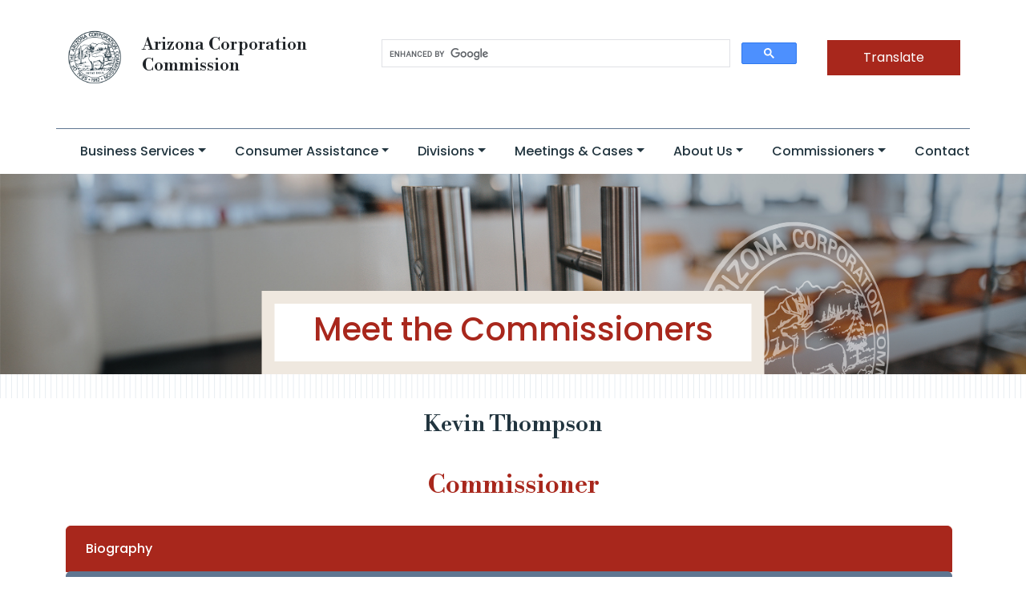

--- FILE ---
content_type: text/html; charset=utf-8
request_url: https://www.azcc.gov/kevin-thompson/biography
body_size: 13095
content:
 <!DOCTYPE html> <html lang="en" > <head> <meta charset="utf-8" /> <meta name="viewport" content="width=device-width, initial-scale=1, shrink-to-fit=no"> <link href="/ResourcePackages/Bootstrap5/assets/dist/css/main.min.css?package=Bootstrap5" rel="stylesheet" type="text/css" /> <link rel="preconnect" href="https://fonts.googleapis.com"> <link rel="preconnect" href="https://fonts.gstatic.com" crossorigin> <link href="https://fonts.googleapis.com/css2?family=Libre+Bodoni:ital,wght@0,400..700;1,400..700&family=Poppins:ital,wght@0,100;0,200;0,300;0,400;0,500;0,600;0,700;0,800;0,900;1,100;1,200;1,300;1,400;1,500;1,600;1,700;1,800;1,900&display=swap" rel="stylesheet"> <link rel="stylesheet" type="text/css" href="/assets/css/google-fonts.css"> <link rel="stylesheet" type="text/css" href="/assets/css/modern-style.css"> <script type="text/javascript" src="//ajax.googleapis.com/ajax/libs/jquery/3.7.1/jquery.min.js"></script> <script async src="https://cse.google.com/cse.js?cx=1517468e1e86f45bf"></script> <script type="text/javascript" src="//translate.google.com/translate_a/element.js?cb=googleTranslateElementInit"></script> <script type="text/javascript">
        function googleTranslateElementInit() {
            new google.translate.TranslateElement({pageLanguage: 'en'}, 'google_translate_element');
        }
    </script> <script type="text/javascript">
        var displayBanner = false;
    </script> <script type="text/javascript" src="/assets/js/ga4.js"></script> <title>
	Kevin Thompson&#39;s Biography | Arizona Corporation Commission
</title> <meta property="og:title" content="Kevin Thompson&#39;s Biography | Arizona Corporation Commission" /><meta property="og:url" content="http://www.azcc.gov/kevin-thompson/biography" /><meta property="og:type" content="website" /><meta property="og:site_name" content="Prod 15.3.8521" /><script type="text/javascript">
displayBanner = true;
</script><meta name="Generator" content="Sitefinity 15.3.8521.0 DX" /><link rel="canonical" href="http://www.azcc.gov/kevin-thompson/biography" /></head> <body>  <div class="azcc-modern-bg-white azcc-modern-header-fixed" id="top"> <div class="azcc-modern-header-container"> <div class="container"> 



<div >
    <div ><div class="row azcc-modern-header"><div class="col-3 col-sm-3 col-md-2 col-lg-1"><a href="/" aria-label="Return to home page"><img src="/images/default-source/modern-library/acc-seal-dk-blue.png?sfvrsn=1b4be312_3" height="74" class="azcc-modern-seal" width="74" alt="" /></a></div><div class="col-9 col-sm-9 col-md-3 col-lg-3"><h1 class="mt-3 mt-sm-4 mt-md-2 libre-bodoni-regular azcc-modern-font-22"><a data-sf-ec-immutable="" href="/" class="text-dark">Arizona Corporation<br />Commission</a></h1></div><div class="d-none d-sm-none d-md-block col-md-4 col-lg-6"><div class="azcc-modern-gcse-search"><div class="gcse-search"></div></div></div><div class="col-6 col-sm-4 col-md-3 col-lg-2"><p style="border-width:2px;border-style:solid;border-color:#A8271C;background-color:#A8271C;text-align:center;padding:.5em;margin-top:15px;"><a href="/translate-instructions" style="text-decoration:none;font-weight:normal;color:white;"><span class="text-white">Translate</span></a></p><p>&nbsp;</p></div></div></div>    
</div>

 </div> </div> <nav class="navbar navbar-expand-lg"> <div class="container"> 

<div >
    <div ><button class="navbar-toggler" type="button" data-bs-toggle="collapse" data-bs-target="#navbarSupportedContent" aria-controls="navbarSupportedContent" aria-expanded="false" aria-label="Toggle navigation"><span class="navbar-toggler-icon"></span></button><div class="collapse navbar-collapse" id="navbarSupportedContent"><ul class="navbar-nav me-auto mb-2 mb-lg-0"><li class="nav-item azcc-modern-nav-item dropdown"><a id="navbarDropdown" href="/home" aria-haspopup="true" class="nav-link dropdown-toggle" data-bs-toggle="dropdown" aria-expanded="false">Business Services</a>
 <ul class="dropdown-menu" aria-labelledby="navbarDropdown"><li><a href="/corporations/10-steps-to-starting-a-business-in-arizona" class="dropdown-item">10 Steps to Starting a Business</a></li><li><a href="https://ArizonaBusinessCenter.azcc.gov" class="dropdown-item" target="_blank" data-sf-ec-immutable="" data-sf-marked="">ABC (formerly eCorp)</a></li><li><a href="/faqs/BusinessServicesFAQs" class="dropdown-item">FAQs</a></li><li><a href="/corporations/fee-and-payment-info" class="dropdown-item">Fees</a></li><li><a href="https://arizonabusinesscenter.azcc.gov/businesssearch" target="_blank" data-sf-ec-immutable="" class="dropdown-item" data-sf-marked="">Search for a Business</a></li><li><a href="https://businessonestop.az.gov/" target="_blank" class="dropdown-item" data-sf-ec-immutable="" data-sf-marked="">Arizona Business One Stop</a></li></ul></li><li class="nav-item azcc-modern-nav-item dropdown"><a id="navbarDropdown" href="/home" aria-haspopup="true" class="nav-link dropdown-toggle" data-bs-toggle="dropdown" aria-expanded="false">Consumer Assistance</a>
 <ul class="dropdown-menu" aria-labelledby="navbarDropdown"><li><a href="/az-investor" class="dropdown-item">AZ Investor
                    </a></li><li><a href="https://efiling.azcc.gov/online-services/small-business" target="_blank" data-sf-ec-immutable="" class="dropdown-item" data-sf-marked="">Comment on a Small Business</a></li><li><a data-sf-marked="" class="dropdown-item" data-sf-ec-immutable="" target="_blank" href="https://efiling.azcc.gov/online-services/utilities-complaint-external">File a Complaint Against a Utility</a></li><li><a href="http://www.arizona811.com/" target="_blank" data-sf-marked="" class="dropdown-item" data-sf-ec-immutable="">Call Before You Dig (AZ 811)</a></li><li><a href="https://efiling.azcc.gov/create" target="_blank" data-sf-marked="" class="dropdown-item" data-sf-ec-immutable="">Lobbyist Registration</a></li><li><a data-sf-marked="" class="dropdown-item" data-sf-ec-immutable="" target="_blank" href="https://efiling.azcc.gov/public-records/lobbyist/search">Registered Lobbyist Search</a></li><li><a data-sf-marked="" class="pr-0 d-inline dropdown-item" data-sf-ec-immutable="" target="_blank" href="https://www.azoca.gov/">Ombudsman-Citizens' Aide</a> <span data-sf-ec-immutable="" title="The Ombudsman-Citizens' Aide helps citizens to resolve ongoing issues with State Agencies" data-bs-toggle="tooltip" data-bs-placement="top" class="azcc-modern-tooltip">?</span></li><li><a href="/safety/railroad" class="d-inline dropdown-item">Report a Railroad Issue</a> </li><li><a href="/public-records-request" class="dropdown-item">Public Records Request</a></li></ul></li><li class="nav-item azcc-modern-nav-item dropdown"><a id="navbarDropdown" href="/home" aria-haspopup="true" class="nav-link dropdown-toggle" data-bs-toggle="dropdown" aria-expanded="false">Divisions</a>
 <ul class="dropdown-menu" aria-labelledby="navbarDropdown"><li><a href="/corporations/home" class="dropdown-item">Corporations (Business Services)<br data-sf-ec-immutable="" /></a></li><li><a href="/hearing/home" class="dropdown-item">Hearing</a></li><li><a href="/safety/home" class="dropdown-item">Safety</a>
 <ul><li><a href="/safety/pipeline-safety/pipeline" class="dropdown-item">Pipeline</a></li><li><a href="/safety/railroad" class="dropdown-item">Railroad</a></li></ul></li><li><a href="/securities" class="dropdown-item">Securities</a>
 <ul><li><a href="/az-investor" class="dropdown-item">AZ Investor</a></li></ul></li><li><a href="/utilities" class="dropdown-item">Utilities</a></li></ul></li><li class="nav-item azcc-modern-nav-item dropdown"><a id="navbarDropdown" href="/home" aria-haspopup="true" class="nav-link dropdown-toggle" data-bs-toggle="dropdown" aria-expanded="false">Meetings &amp; Cases</a>
 <ul class="dropdown-menu" aria-labelledby="navbarDropdown"><li><a href="/live" class="dropdown-item">Watch Live</a></li><li><a href="/news/today&#39;s-events" class="dropdown-item" data-sf-ec-immutable="">Today's Events</a></li><li><a data-sf-marked="" class="dropdown-item" data-sf-ec-immutable="" target="_blank" href="https://edocket.azcc.gov">eDocket</a></li><li><a data-sf-marked="" class="dropdown-item" data-sf-ec-immutable="" target="_blank" href="https://edocket.azcc.gov/calendar">Calendar</a></li><li><a href="/docs/default-source/hearings-files/rules-for-public-comment-5-23.pdf?sfvrsn=7e2369bf_1" class="dropdown-item" target="_blank">Rules for Public Comment</a></li><li><a href="https://efiling.azcc.gov/online-services/utilities-public-comment-external" class="dropdown-item" target="_blank" data-sf-ec-immutable="">Make a Public Comment in a Docket</a></li><li><a href="/docs/default-source/hearings-files/open-meeting-rules-of-procedure-5-23.pdf?sfvrsn=2d46d711_1" class="dropdown-item" target="_blank">Open Meetings Rules of Procedure</a></li><li><a href="https://efiling.azcc.gov" target="_blank" data-sf-ec-immutable="" class="dropdown-item" data-sf-marked="">Request to Speak at Open Meeting</a></li><li><a href="/arizona-power-plant/hearings-and-meetings" class="dropdown-item">Arizona Line Siting Committee Calendar</a></li></ul></li><li class="nav-item azcc-modern-nav-item dropdown"><a id="navbarDropdown" href="/home" aria-haspopup="true" class="nav-link dropdown-toggle" data-bs-toggle="dropdown" aria-expanded="false">About Us</a>
 <ul class="dropdown-menu" aria-labelledby="navbarDropdown"><li><a href="/divisions" class="dropdown-item">Divisions</a></li><li><a href="/privacy-policy" class="dropdown-item">Privacy Policy</a></li><li><a href="/substantive-policy-statement" class="dropdown-item">Substantive Policy Statements</a></li><li><a href="/news" class="dropdown-item">News and Updates</a></li><li><a href="/transparency" class="dropdown-item">Transparency</a></li><li><a href="/OGC/home" class="dropdown-item">Office of General Counsel</a></li><li><a href="/arizona-power-plant" class="dropdown-item">Arizona Power Plant &amp; Transmission Line Siting Committee</a></li><li><a href="/administration/careers" class="dropdown-item">Career Opportunities</a></li><li><a href="/subpoena-forms" class="dropdown-item">Subpoena Forms</a></li><li><a href="/faqs" class="dropdown-item">FAQs</a></li></ul></li><li class="nav-item azcc-modern-nav-item dropdown"><a id="navbarDropdown" href="/home" aria-haspopup="true" class="nav-link dropdown-toggle" data-bs-toggle="dropdown" aria-expanded="false">Commissioners</a>
 <ul class="dropdown-menu" aria-labelledby="navbarDropdown"><li><a href="/nick-myers/biography" class="dropdown-item">Chair Nick Myers</a></li><li><a href="/Rachel-Walden/biography" class="dropdown-item">Vice Chair Rachel Walden</a></li><li><a href="/kevin-thompson/biography" class="dropdown-item">Kevin Thompson</a></li><li><a href="/lmarquezpeterson/biography" class="dropdown-item">Lea M&aacute;rquez Peterson</a></li><li><a href="/Rene-Lopez/biography" class="dropdown-item">Ren&eacute; Lopez</a></li></ul></li><li class="nav-item azcc-modern-nav-item"><a href="/contact" class="nav-link">Contact</a>
 </li></ul></div></div>    
</div> </div> </nav> </div> <div id="below"> <div class="" id="azcc-modern-bg-id"> <div class="" id="azcc-modern-banner-id"> <div class="container"> <div class="row azcc-modern-banner-row"> <div class="px-3 py-3 azcc-modern-bg-khaki"> <div class="px-5 py-2 azcc-modern-bg-white azcc-modern-color-red text-center"> 

<div >
    <div ><h1>Meet the Commissioners</h1></div>    
</div> </div> </div> </div> </div> </div> </div> <div class="azcc-modern-bg-lines"></div> <div class="container"> <div class="pb-3 pt-3 libre-bodoni-regular text-center azcc-modern-color-navy"> 

<div >
    <div ><h3><span>Kevin Thompson</span></h3></div>    
</div> </div> <div class="pb-3 pt-3 libre-bodoni-regular text-center azcc-modern-color-red"> 

<div >
    <div ><h2>Commissioner</h2><h2></h2></div>    
</div> </div> </div> <div class="azcc-modern-subnav-container"> <nav class="pb-0 w-100 navbar navbar-expand-lg"> <div class="container"> 



<div class="azcc-modern-nav-widget">
    <nav>
        

            <ul class="nav nav-tabs" role="tablist">
            <li class="nav-item w-100 w-xxl-auto" role="tab">
                <a class="px-4 py-3 nav-link active" href="/kevin-thompson/biography" target="_self">Biography</a>
            </li>
            <li class="nav-item w-100 w-xxl-auto" role="tab">
                <a class="px-4 py-3 nav-link " href="/kevin-thompson/news" target="_self">News</a>
            </li>
            <li class="nav-item w-100 w-xxl-auto" role="tab">
                <a class="px-4 py-3 nav-link " href="/kevin-thompson/ethics-disclosures" target="_self">Ethics Disclosures</a>
            </li>
            <li class="nav-item w-100 w-xxl-auto" role="tab">
                <a class="px-4 py-3 nav-link " href="/kevin-thompson/meetings-scheduling-request" target="_self">Meetings Scheduling Request</a>
            </li>
            <li class="nav-item w-100 w-xxl-auto" role="tab">
                <a class="px-4 py-3 nav-link " href="/kevin-thompson/events-scheduling-request" target="_self">Events Scheduling Request</a>
            </li>
            <li class="nav-item w-100 w-xxl-auto" role="tab">
                <a class="px-4 py-3 nav-link " href="/kevin-thompson/voting-record" target="_self">Voting Record</a>
            </li>
    </ul>

        
    </nav>
</div>






 </div> </nav> </div> <div class="container mt-3"> 
<div class="row" data-sf-element="Row">
    <div id="Contentplaceholder1_C009_Col00" class="sf_colsIn col-lg-9" data-sf-element="Column 1" data-placeholder-label="Column 1">
<div >
    <div ><p>Kevin Thompson was elected by his peers&nbsp;as Chair of the Arizona Corporation in January 2025. He has over 25 years of utility, regulatory, and public service experience, including serving as a twice-elected Mesa City Councilman. Kevin is a United States Air Force combat veteran, serving in Operation Desert Storm. As a small business owner, he has helped clients grow and expand their own businesses while bringing economic development to Arizona. Kevin was a co-founder of the Mesa Veterans Resource Center, an East Valley resource for veterans that helps with employment access, resume building, VA healthcare and benefits training, and mental health counseling.</p><p>Kevin&rsquo;s commitment to economic development brought in over $8B in capital investment and the creation of over 5,000 jobs to Mesa&rsquo;s District 6 and the region, making it the fastest growing area in the Southeast Valley. He passionately fought to end human trafficking working with the City Attorney and police department to establish ordinances to actively combat those trafficking our most vulnerable. As a Veteran, he chaired the Mayor&rsquo;s challenge to end veteran homelessness and formed public-private partnerships to provide wraparound services for those that served our country.</p><p>In his capacity as a Councilmember, Kevin was directly responsible for setting the utility rates for the City&rsquo;s utilities (natural gas, electric, water, and sewer) and fighting on behalf of the citizens for just and reasonable rates. He also served as President of the Arizona Municipal Water Users Association (AMWUA), a multi-city organization formed to facilitate water resource planning and water policy development at a regional level. During his tenure, he successfully advocated for the Central Arizona Water Conservation District to designate a portion of taxes to be used for federal repayment of the construction cost that built the CAP infrastructure, ensured citizens had a voice on the Governor&rsquo;s Water Augmentation Innovation &amp; Conservation Council, and supported the Groundwater Withdrawal Fee extension to conserve, augment, and monitor groundwater withdrawal.</p><p>Kevin was previously the Manager of New Business Development for Southwest Gas for over 12 years, responsible for all new business engineering including the sale, design, and installation of billions of dollars of natural gas pipelines for residential, multi-family, retail, and commercial development. During the economic downturn of 2008 when economic development all but ceased nationwide, he transitioned to focus on local government relations for five years. In this role, he worked with the Arizona Department of Emergency and Military Affairs on Emergency Management, Utility Emergency Response, and natural disaster response planning.</p><p>In January 2023, Kevin was sworn in to a four-year term as a Commissioner with the Arizona Corporation Commission. He currently serves on the Western Energy Imbalance (WEIM) Body of State Regulators (BOSR), an independent, self-governing states committee. BOSR advises the WEIM Governing Body and ISO Board of Governors on matters of interest to western state regulators. The WEIM is a real-time energy market that identifies low-cost energy to serve real-time consumer demand in Arizona and helps maintain the integrity of the western grid.</p><p>Kevin also serves on the National Association of Regulatory Utility Commissioners (NARUC) Electricity Committee, which helps develop and advance policies that promote reliable, adequate, and affordable supply of electricity.</p><p>Kevin holds a Bachelor of Science in Mechanical Engineering from the University of Nevada, Las Vegas. He is the recipient of multiple awards and recognitions, including the United Food Bank Service Award, recognition as a Champion for the Southeast Business Group, and was awarded the Mesa Veteran Appreciation Award, to name a few. Kevin and his wife, Donna, have been married for 37 years and have two children.</p></div>    
</div>
    </div>
    <div id="Contentplaceholder1_C009_Col01" class="sf_colsIn col-lg-3" data-sf-element="Column 2" data-placeholder-label="Column 2">
        <img loading="lazy" class="mw-100 h-auto" src="/images/default-source/commissioners/2025-kevin-thompson.tmb-medium.jpg?Culture=en&amp;sfvrsn=ee0ef0f6_1" title="2025 Kevin-Thompson" alt="kevin-thompson-commissioner"
         
          />
 
    </div>
</div>
 </div> <div class="azcc-modern-bg-khaki"> <div class="container pb-4"> <div class="azcc-modern-form-container"> 
 </div> </div> </div> <div class="azcc-modern-bg-khaki azcc-modern-bg-metal-trusses"> <div class="container"> <div class="pb-3 pt-3 libre-bodoni-regular text-center azcc-modern-color-navy"> 

<div >
    <div ><h1>Contact Commissioner Kevin Thompson<br /></h1></div>    
</div> </div> <div class="row"> 

<div >
    <div ><p style="text-align:center;">Commissioners and their advisors are prohibited from communicating in writing, by phone or in person with individuals about the merits of any currently active contested case. All emails and letters received related to current contested cases will be filed with Docket Control and available for public inspection.&nbsp; See the Commission&rsquo;s Ex Parte Rule and FAQs.</p></div>    
</div>
<div >
    <div ><h3 style="text-align:center;">Commissioners staff<strong></strong></h3></div>    
</div><div class="row" data-sf-element="Row">
    <div id="Exparteplaceholder_C025_Col00" class="sf_colsIn col-lg-6" data-sf-element="Column 1" data-placeholder-label="Column 1">
<div >
    <div ><p style="text-align:center;"><strong>Ryan Anderson - Policy Advisor</strong></p></div>    
</div>
    </div>
    <div id="Exparteplaceholder_C025_Col01" class="sf_colsIn col-lg-6" data-sf-element="Column 2" data-placeholder-label="Column 2">
<div >
    <div ><p style="text-align:center;"><strong>Nikki Farha - Deputy Policy Advisor</strong></p></div>    
</div>
    </div>
</div>
 </div> <div class="row"> <div class="pb-3 col-md-4"> <div class="py-2 h-100 text-center azcc-modern-bg-white"> <svg xmlns="http://www.w3.org/2000/svg" width="45" height="34" fill="currentColor" class="bi bi-building my-3" viewBox="0 0 16 16"> <path d="M4 2.5a.5.5 0 0 1 .5-.5h1a.5.5 0 0 1 .5.5v1a.5.5 0 0 1-.5.5h-1a.5.5 0 0 1-.5-.5zm3 0a.5.5 0 0 1 .5-.5h1a.5.5 0 0 1 .5.5v1a.5.5 0 0 1-.5.5h-1a.5.5 0 0 1-.5-.5zm3.5-.5a.5.5 0 0 0-.5.5v1a.5.5 0 0 0 .5.5h1a.5.5 0 0 0 .5-.5v-1a.5.5 0 0 0-.5-.5zM4 5.5a.5.5 0 0 1 .5-.5h1a.5.5 0 0 1 .5.5v1a.5.5 0 0 1-.5.5h-1a.5.5 0 0 1-.5-.5zM7.5 5a.5.5 0 0 0-.5.5v1a.5.5 0 0 0 .5.5h1a.5.5 0 0 0 .5-.5v-1a.5.5 0 0 0-.5-.5zm2.5.5a.5.5 0 0 1 .5-.5h1a.5.5 0 0 1 .5.5v1a.5.5 0 0 1-.5.5h-1a.5.5 0 0 1-.5-.5zM4.5 8a.5.5 0 0 0-.5.5v1a.5.5 0 0 0 .5.5h1a.5.5 0 0 0 .5-.5v-1a.5.5 0 0 0-.5-.5zm2.5.5a.5.5 0 0 1 .5-.5h1a.5.5 0 0 1 .5.5v1a.5.5 0 0 1-.5.5h-1a.5.5 0 0 1-.5-.5zm3.5-.5a.5.5 0 0 0-.5.5v1a.5.5 0 0 0 .5.5h1a.5.5 0 0 0 .5-.5v-1a.5.5 0 0 0-.5-.5z"/> <path d="M2 1a1 1 0 0 1 1-1h10a1 1 0 0 1 1 1v14a1 1 0 0 1-1 1H3a1 1 0 0 1-1-1zm11 0H3v14h3v-2.5a.5.5 0 0 1 .5-.5h3a.5.5 0 0 1 .5.5V15h3z"/> </svg> <p class="libre-bodoni-regular text-center azcc-modern-color-red azcc-modern-font-20">Mailing:</p> 

<div >
    <div ><p style="text-align:center;">Arizona Corporation Commission<br />Commissioners Wing<br />1200 W. Washington St., 2nd Floor,<br />Phoenix, Arizona 85007</p></div>    
</div> </div> </div> <div class="pb-3 col-md-4"> <div class="py-2 h-100 text-center azcc-modern-bg-white"> <svg xmlns="http://www.w3.org/2000/svg" width="45" height="34" fill="currentColor" class="bi bi-phone my-3" viewBox="0 0 16 16"> <path d="M11 1a1 1 0 0 1 1 1v12a1 1 0 0 1-1 1H5a1 1 0 0 1-1-1V2a1 1 0 0 1 1-1zM5 0a2 2 0 0 0-2 2v12a2 2 0 0 0 2 2h6a2 2 0 0 0 2-2V2a2 2 0 0 0-2-2z"/> <path d="M8 14a1 1 0 1 0 0-2 1 1 0 0 0 0 2"/> </svg> <p class="libre-bodoni-regular text-center azcc-modern-color-red azcc-modern-font-20">Phone:</p> 

<div >
    <div ><p style="text-align:center;">(480) 901-8841</p></div>    
</div> </div> </div> <div class="pb-3 col-md-4"> <div class="py-2 h-100 text-center azcc-modern-bg-white"> <svg xmlns="http://www.w3.org/2000/svg" width="45" height="34" fill="currentColor" class="bi bi-envelope-at my-3" viewBox="0 0 16 16"> <path d="M2 2a2 2 0 0 0-2 2v8.01A2 2 0 0 0 2 14h5.5a.5.5 0 0 0 0-1H2a1 1 0 0 1-.966-.741l5.64-3.471L8 9.583l7-4.2V8.5a.5.5 0 0 0 1 0V4a2 2 0 0 0-2-2zm3.708 6.208L1 11.105V5.383zM1 4.217V4a1 1 0 0 1 1-1h12a1 1 0 0 1 1 1v.217l-7 4.2z"/> <path d="M14.247 14.269c1.01 0 1.587-.857 1.587-2.025v-.21C15.834 10.43 14.64 9 12.52 9h-.035C10.42 9 9 10.36 9 12.432v.214C9 14.82 10.438 16 12.358 16h.044c.594 0 1.018-.074 1.237-.175v-.73c-.245.11-.673.18-1.18.18h-.044c-1.334 0-2.571-.788-2.571-2.655v-.157c0-1.657 1.058-2.724 2.64-2.724h.04c1.535 0 2.484 1.05 2.484 2.326v.118c0 .975-.324 1.39-.639 1.39-.232 0-.41-.148-.41-.42v-2.19h-.906v.569h-.03c-.084-.298-.368-.63-.954-.63-.778 0-1.259.555-1.259 1.4v.528c0 .892.49 1.434 1.26 1.434.471 0 .896-.227 1.014-.643h.043c.118.42.617.648 1.12.648m-2.453-1.588v-.227c0-.546.227-.791.573-.791.297 0 .572.192.572.708v.367c0 .573-.253.744-.564.744-.354 0-.581-.215-.581-.8Z"/> </svg> <p class="libre-bodoni-regular text-center azcc-modern-color-red azcc-modern-font-20">Email:</p> 

<div >
    <div ><p style="text-align:center;"><a href="mailto:Thompson-Web@azcc.gov">Thompson-Web@azcc.gov</a></p></div>    
</div> </div> </div> </div> <div class="row pb-5"> <div class="pb-3 col-md-4"> <div class="py-2 h-100 text-center azcc-modern-bg-white"> <img src="/assets/svg/fax-regular.svg" alt="" height="45" width="40" class="my-3"/> <p class="libre-bodoni-regular text-center azcc-modern-color-red azcc-modern-font-20">Fax:</p> 

<div >
    <div ><p style="text-align:center;">(602) 542-3977</p></div>    
</div> </div> </div> <div class="pb-3 col-md-4"> <div class="py-2 h-100 text-center azcc-modern-bg-white"> <svg xmlns="http://www.w3.org/2000/svg" width="45" height="44" fill="currentColor" class="bi bi-hash my-3" viewBox="0 0 16 16"> <path d="M8.39 12.648a1 1 0 0 0-.015.18c0 .305.21.508.5.508.266 0 .492-.172.555-.477l.554-2.703h1.204c.421 0 .617-.234.617-.547 0-.312-.188-.53-.617-.53h-.985l.516-2.524h1.265c.43 0 .618-.227.618-.547 0-.313-.188-.524-.618-.524h-1.046l.476-2.304a1 1 0 0 0 .016-.164.51.51 0 0 0-.516-.516.54.54 0 0 0-.539.43l-.523 2.554H7.617l.477-2.304c.008-.04.015-.118.015-.164a.51.51 0 0 0-.523-.516.54.54 0 0 0-.531.43L6.53 5.484H5.414c-.43 0-.617.22-.617.532s.187.539.617.539h.906l-.515 2.523H4.609c-.421 0-.609.219-.609.531s.188.547.61.547h.976l-.516 2.492c-.008.04-.015.125-.015.18 0 .305.21.508.5.508.265 0 .492-.172.554-.477l.555-2.703h2.242zm-1-6.109h2.266l-.515 2.563H6.859l.532-2.563z"/> </svg> <p class="libre-bodoni-regular text-center azcc-modern-color-red azcc-modern-font-20">Social:</p> 

<div >
    <div ><p style="text-align:center;">@CorpCommAZ</p></div>    
</div> </div> </div> <div class="pb-3 col-md-4"> <div class="py-2 h-100 text-center azcc-modern-bg-white"> <img src="/assets/svg/scale-balanced-regular.svg" alt="" height="45" width="49" class="my-3"/> <p class="libre-bodoni-regular text-center azcc-modern-color-red azcc-modern-font-20">Consumer Fraud Complaints:</p> 

<div >
    <div ><p style="text-align:center;">Attorney General Online Portal</p></div>    
</div> </div> </div> </div> </div> </div> <div class="pb-5 azcc-modern-bg-red azcc-modern-commissioners-container"> <div class="container"> <div class="pb-3 pt-3 libre-bodoni-regular text-center text-white"> 

<div >
    <div ><h1>Other Commissioners</h1></div>    
</div> </div> <div class="row py-3 azcc-modern-bg-khaki"> <div class="pb-2 col-md-3"> <div class="py-2 h-100 azcc-modern-bg-white"> 

<div >
    <div ><div class="row"><div class="col-sm-4 col-md-12"><img src="/images/default-source/commissioners/2025-rachel-walden-small.jpg?sfvrsn=473289c5_1" alt="" class="mx-auto my-4 w-100 azcc-modern-commissioners-img" /></div><div class="pt-sm-5 pt-md-0 col-sm-8 col-md-12"><p class="libre-bodoni-regular text-center azcc-modern-font-20"><a href="/Rachel-Walden/biography">Rachel Walden</a></p><p class="poppins-light text-center">Vice Chair</p></div></div></div>    
</div> </div> </div> <div class="pb-2 col-md-3"> <div class="py-2 h-100 azcc-modern-bg-white"> 

<div >
    <div ><div class="row"><div class="col-sm-4 col-md-12"><a href="/lmarquezpeterson/biography"><img src="/images/default-source/commissioners/peterson-square.jpg?sfvrsn=e06a6d10_1" alt="Commissioner Marquez Peterson" class="mx-auto my-4 w-100 azcc-modern-commissioners-img" /></a></div><div class="pt-sm-5 pt-md-0 col-sm-8 col-md-12"><p class="libre-bodoni-regular text-center azcc-modern-font-18"><a href="/lmarquezpeterson/biography">Lea M&aacute;rquez Peterson</a></p><p class="poppins-light text-center">Commissioner</p></div></div></div>    
</div> </div> </div> <div class="pb-2 col-md-3"> <div class="py-2 h-100 azcc-modern-bg-white"> 

<div >
    <div ><div class="row"><div class="col-sm-4 col-md-12"><a href="/nick-myers/biography"><img src="/images/default-source/commissioners/2025-nick-myers-small.jpg?sfvrsn=2fe24afb_1" alt="Commissioner Myers" class="mx-auto my-4 w-100 azcc-modern-commissioners-img" /></a></div><div class="pt-sm-5 pt-md-0 col-sm-8 col-md-12"><p class="libre-bodoni-regular text-center azcc-modern-font-20"><a href="/nick-myers/biography">Nick Myers</a></p><p class="poppins-light text-center">Chair</p></div></div></div>    
</div> </div> </div> <div class="pb-2 col-md-3"> <div class="py-2 h-100 azcc-modern-bg-white"> 

<div >
    <div ><div class="row"><div class="col-sm-4 col-md-12"><img src="/images/default-source/commissioners/lopez-square.jpg?sfvrsn=79a6000_2" alt="" class="mx-auto my-4 w-100 azcc-modern-commissioners-img" /></div><div class="pt-sm-5 pt-md-0 col-sm-8 col-md-12"><p class="libre-bodoni-regular text-center azcc-modern-font-20"><a href="/Rene-Lopez/biography">Ren&eacute; Lopez</a></p><p class="poppins-light text-center">Commissioner</p></div></div></div>    
</div> </div> </div> </div> </div> </div> <div class="azcc-modern-bg-navy azcc-modern-color-khaki azcc-modern-footer-container"> <div class="container"> 

<div >
    <div ><div class="row pt-5 azcc-modern-footer-row"><div class="text-sm-center text-md-start col-sm-12 col-md-12 col-lg-2"><img src="/images/default-source/modern-library/acc-seal-white.png?sfvrsn=c33be76a_3" height="122" class="azcc-modern-footer-seal" width="122" alt="" /></div><div class="mb-3 mr-4 px-4 py-3 text-sm-center text-md-start col-sm-12 col-md-12 col-lg-3 azcc-modern-footer-text-container"><p><strong>Arizona Corporation Commission</strong><br /><strong>Phoenix Office</strong><br />1200 W. Washington Street<br />Phoenix, AZ 85007</p><p>&gt; Commissioners<br />&gt; Executive Director<br />&gt; Legal<br />&gt; Utilities<br />&gt; Docket<br />&gt; Hearings</p></div><div class="mb-3 mr-4 px-4 py-3 text-sm-center text-md-start col-sm-12 col-md-12 col-lg-3 azcc-modern-footer-text-container"><p><strong>Arizona Corporation Commission</strong><br /><strong>Phoenix Office</strong><br />1300 W. Washington Street<br />Phoenix, AZ 85007</p><p>&gt; Administration<br />&gt; Safety<br />&gt; Corporations<br />&gt; Securities</p></div><div class="mb-3 px-4 py-3 text-sm-center text-md-start col-sm-12 col-md-12 col-lg-3 azcc-modern-footer-text-container"><p><strong>Arizona Corporation Commission</strong><br /><strong>Tucson Office</strong><br />400 W. Congress Street<br />Tucson, AZ 85701</p><p>&gt; Corporations<br />&gt; Hearings<br />&gt; Utilities</p></div></div><div class="row pt-5 azcc-modern-footer-row"><div class="col-6 col-sm-6 col-md-4"><div class="row"><div class="text-center col-md-6 pt-4 azcc-modern-footer-col"><p><a href="/contact">Contact</a></p></div><div class="text-center col-md-6 pt-4 azcc-modern-footer-col"><p><a href="/news">News</a></p></div></div></div><div class="col-6 col-sm-6 col-md-4"><div class="row"><div class="text-center col-md-6 pt-4 azcc-modern-footer-col"><p><a href="/new-site-feedback">Website Feedback</a></p></div><div class="text-center col-md-6 pt-4 azcc-modern-footer-col"><p><a href="/privacy-policy">Privacy Policy</a></p></div></div></div><div class="col-sm-12 col-md-4 pb-5 pt-4"><div class="row"><div class="col-2 offset-1 col-sm-2 offset-sm-1 col-md-2 offset-md-1 text-center"><a href="https://www.facebook.com/CorpCommAZ/" aria-label="corporations commission facebook page" target="_blank" class="text-white" data-sf-ec-immutable=""><svg xmlns="http://www.w3.org/2000/svg" height="20" fill="currentColor" class="bi bi-facebook" viewBox="0 0 16 16"><path d="M16 8.049c0-4.446-3.582-8.05-8-8.05C3.58 0-.002 3.603-.002 8.05c0 4.017 2.926 7.347 6.75 7.951v-5.625h-2.03V8.05H6.75V6.275c0-2.017 1.195-3.131 3.022-3.131.876 0 1.791.157 1.791.157v1.98h-1.009c-.993 0-1.303.621-1.303 1.258v1.51h2.218l-.354 2.326H9.25V16c3.824-.604 6.75-3.934 6.75-7.951"></path></svg></a></div><div class="col-2 col-sm-2 col-md-2 text-center"><a href="https://twitter.com/corpcommaz/" aria-label="corporations commission twitter page" target="_blank" class="text-white" data-sf-ec-immutable=""><svg xmlns="http://www.w3.org/2000/svg" height="20" fill="currentColor" class="bi bi-twitter-x" viewBox="0 0 16 16"><path d="M12.6.75h2.454l-5.36 6.142L16 15.25h-4.937l-3.867-5.07-4.425 5.07H.316l5.733-6.57L0 .75h5.063l3.495 4.633L12.601.75Zm-.86 13.028h1.36L4.323 2.145H2.865z"></path></svg></a></div><div class="col-2 col-sm-2 col-md-2 text-center"><a href="https://www.youtube.com/channel/UCwwos7UAAuZWKD3ZNkIjqEQ" aria-label="corporations commission youtube page" target="_blank" class="text-white" data-sf-ec-immutable=""><svg xmlns="http://www.w3.org/2000/svg" height="20" fill="currentColor" class="bi bi-youtube" viewBox="0 0 16 16"><path d="M8.051 1.999h.089c.822.003 4.987.033 6.11.335a2.01 2.01 0 0 1 1.415 1.42c.101.38.172.883.22 1.402l.01.104.022.26.008.104c.065.914.073 1.77.074 1.957v.075c-.001.194-.01 1.108-.082 2.06l-.008.105-.009.104c-.05.572-.124 1.14-.235 1.558a2.01 2.01 0 0 1-1.415 1.42c-1.16.312-5.569.334-6.18.335h-.142c-.309 0-1.587-.006-2.927-.052l-.17-.006-.087-.004-.171-.007-.171-.007c-1.11-.049-2.167-.128-2.654-.26a2.01 2.01 0 0 1-1.415-1.419c-.111-.417-.185-.986-.235-1.558L.09 9.82l-.008-.104A31 31 0 0 1 0 7.68v-.123c.002-.215.01-.958.064-1.778l.007-.103.003-.052.008-.104.022-.26.01-.104c.048-.519.119-1.023.22-1.402a2.01 2.01 0 0 1 1.415-1.42c.487-.13 1.544-.21 2.654-.26l.17-.007.172-.006.086-.003.171-.007A100 100 0 0 1 7.858 2zM6.4 5.209v4.818l4.157-2.408z"></path></svg></a></div><div class="col-2 col-sm-2 col-md-2 text-center"><a href="https://www.instagram.com/arizonacorporationcommission/" aria-label="corporations commission instagram page" target="_blank" class="text-white" data-sf-ec-immutable=""><svg xmlns="http://www.w3.org/2000/svg" height="20" fill="currentColor" class="bi bi-instagram" viewBox="0 0 16 16"><path d="M8 0C5.829 0 5.556.01 4.703.048 3.85.088 3.269.222 2.76.42a3.9 3.9 0 0 0-1.417.923A3.9 3.9 0 0 0 .42 2.76C.222 3.268.087 3.85.048 4.7.01 5.555 0 5.827 0 8.001c0 2.172.01 2.444.048 3.297.04.852.174 1.433.372 1.942.205.526.478.972.923 1.417.444.445.89.719 1.416.923.51.198 1.09.333 1.942.372C5.555 15.99 5.827 16 8 16s2.444-.01 3.298-.048c.851-.04 1.434-.174 1.943-.372a3.9 3.9 0 0 0 1.416-.923c.445-.445.718-.891.923-1.417.197-.509.332-1.09.372-1.942C15.99 10.445 16 10.173 16 8s-.01-2.445-.048-3.299c-.04-.851-.175-1.433-.372-1.941a3.9 3.9 0 0 0-.923-1.417A3.9 3.9 0 0 0 13.24.42c-.51-.198-1.092-.333-1.943-.372C10.443.01 10.172 0 7.998 0zm-.717 1.442h.718c2.136 0 2.389.007 3.232.046.78.035 1.204.166 1.486.275.373.145.64.319.92.599s.453.546.598.92c.11.281.24.705.275 1.485.039.843.047 1.096.047 3.231s-.008 2.389-.047 3.232c-.035.78-.166 1.203-.275 1.485a2.5 2.5 0 0 1-.599.919c-.28.28-.546.453-.92.598-.28.11-.704.24-1.485.276-.843.038-1.096.047-3.232.047s-2.39-.009-3.233-.047c-.78-.036-1.203-.166-1.485-.276a2.5 2.5 0 0 1-.92-.598 2.5 2.5 0 0 1-.6-.92c-.109-.281-.24-.705-.275-1.485-.038-.843-.046-1.096-.046-3.233s.008-2.388.046-3.231c.036-.78.166-1.204.276-1.486.145-.373.319-.64.599-.92s.546-.453.92-.598c.282-.11.705-.24 1.485-.276.738-.034 1.024-.044 2.515-.045zm4.988 1.328a.96.96 0 1 0 0 1.92.96.96 0 0 0 0-1.92m-4.27 1.122a4.109 4.109 0 1 0 0 8.217 4.109 4.109 0 0 0 0-8.217m0 1.441a2.667 2.667 0 1 1 0 5.334 2.667 2.667 0 0 1 0-5.334"></path></svg></a></div><div class="col-2 col-sm-2 col-md-2 text-center"><a href="https://www.linkedin.com/company/arizona-corporation-commission?trk=company_logo" aria-label="corporations commission linkedin page" target="_blank" class="text-white" data-sf-ec-immutable=""><svg xmlns="http://www.w3.org/2000/svg" height="20" fill="currentColor" class="bi bi-linkedin" viewBox="0 0 16 16"><path d="M0 1.146C0 .513.526 0 1.175 0h13.65C15.474 0 16 .513 16 1.146v13.708c0 .633-.526 1.146-1.175 1.146H1.175C.526 16 0 15.487 0 14.854zm4.943 12.248V6.169H2.542v7.225zm-1.2-8.212c.837 0 1.358-.554 1.358-1.248-.015-.709-.52-1.248-1.342-1.248S2.4 3.226 2.4 3.934c0 .694.521 1.248 1.327 1.248zm4.908 8.212V9.359c0-.216.016-.432.08-.586.173-.431.568-.878 1.232-.878.869 0 1.216.662 1.216 1.634v3.865h2.401V9.25c0-2.22-1.184-3.252-2.764-3.252-1.274 0-1.845.7-2.165 1.193v.025h-.016l.016-.025V6.169h-2.4c.03.678 0 7.225 0 7.225z"></path></svg></a></div></div></div></div></div>    
</div> </div> </div> </div> <script type="text/javascript" src="/ResourcePackages/Bootstrap5/assets/dist/js/bootstrap.bundle.min.js"></script> <script type="text/javascript" src="/ResourcePackages/Bootstrap5/assets/dist/js/popper.min.js"></script>     <script type="application/json" id="PersonalizationTracker">
	{"IsPagePersonalizationTarget":false,"IsUrlPersonalizationTarget":false,"PageId":"fbb06650-34c0-4bc5-8e7f-fd4f7bef9b65"}
</script><script type="text/javascript" src="/WebResource.axd?d=[base64]&amp;t=638810557000000000">

</script> <script type="text/javascript">
        $(document).ready(function () {
            var tooltipTriggerList = [].slice.call(document.querySelectorAll('[data-bs-toggle="tooltip"]'));
            var tooltipList = tooltipTriggerList.map(function (tooltipTriggerEl) {
                return new bootstrap.Tooltip(tooltipTriggerEl)
            });
        });
        document.addEventListener("DOMContentLoaded", function() {
            var belowDiv = document.getElementById("below");
            var topDiv = document.getElementById("top");
            //console.log(topDiv.offsetHeight);
            belowDiv.style.top = topDiv.offsetHeight + "px";

            if (displayBanner) {
                var getDivBanner = document.getElementById('azcc-modern-bg-id');
                var getDivText = document.getElementById('azcc-modern-banner-id');

                getDivBanner.className = 'azcc-modern-bg azcc-modern-bg-conf-doors azcc-modern-banner-container-250';
                getDivText.className = 'azcc-modern-banner-text';
            }
        });
    </script> </body> </html>


--- FILE ---
content_type: text/css
request_url: https://www.azcc.gov/assets/css/modern-style.css
body_size: 2986
content:
/*
    Index Page-only Stylesheet
    by Chris Resuello
*/
body {
    color: #22353F;
    font-family: "Poppins", sans-serif;
    font-weight: 300;
    font-style: normal;
}

p > a,
li > a {
    color: #22353F !important;
}

p > a:hover,
li > a:hover {
    background-color: #22353F;
    color: #fff !important;
}

p > a,
li > a,
span > a,
strong > a,
.azcc-modern-link {
    font-weight: bold;
    text-decoration: underline;
}

strong {
    font-weight: bold;
}

.list-style-none {
    list-style: none;
}

.azcc-modern-arrow-right {
    height: 18px;
    width: 18px;
}

.azcc-modern-arrow-right-svg {
    background-image: url("/assets/svg/arrow-right-circle.svg");
    background-repeat: no-repeat;
}

.azcc-modern-banner-container-250 {
    height: 250px;
}

.azcc-modern-banner-container-500 {
    height: 500px;
}

.azcc-modern-banner-text {
    bottom: 0px;
    left: 50%;
    margin: 0px auto;
    position: absolute;
    transform: translate(-50%, 0%);
    width: 95%
}

.azcc-modern-bg {
    background-repeat: no-repeat;
    background-size: cover;
    position: relative;
    width: 100%;
}

.azcc-modern-bg-conf-doors {
    background-image: url("/images/default-source/modern-library/Conference-Door-Edit.jpg");
    background-position: 0% 20%;
}

.azcc-modern-bg-crowd-watching {
    background-image: url("/images/default-source/modern-library/iStock-1002018094.jpg");
    background-position: 0% 50%;
}

.azcc-modern-bg-corp {
    background-image: url("/images/default-source/modern-library/istock-1211622412.jpg");
}

.azcc-modern-bg-grey {
    background-color: #5F7691;
}

.azcc-modern-bg-hearing {
    background-image: url("/images/default-source/modern-library/istock-173619237.jpg");
}

.azcc-modern-bg-khaki {
    background-color: #EFE8DF;
}

.azcc-modern-bg-lines {
    background-image: url("/assets/svg/Group-226.svg");
    background-repeat: repeat;
    height: 30px;
}

.azcc-modern-bg-look-at-phone {
    background-image: url("/images/default-source/modern-library/pexels-michael-burrows-7129690.jpg");
    background-position: 0% 80%;
}

.azcc-modern-bg-metal-trusses {
    background-blend-mode: soft-light;
    background-image: url("/images/default-source/modern-library/pexels-pixabay-257617-desaturated.jpg");
    background-origin: padding-box;
    background-position: 0% 0%;
}

.azcc-modern-bg-navy {
    background-color: #22353F;
}

.azcc-modern-bg-person-holding-flashlight {
    background-image: url("/images/default-source/modern-library/iStock-1747344833-full.jpg");
    background-position: 0% 40%;
}

.azcc-modern-bg-person-talking-phone {
    background-image: url("/images/default-source/modern-library/iStock-1190440276.jpg");
    background-position: 0% 65%;
}

.azcc-modern-bg-power-lines {
    background-image: url("/images/default-source/modern-library/iStock-1332858442-full.jpg");
    background-position: 0% 20%;
}

.azcc-modern-bg-power-lines-2 {
    background-image: url("/images/default-source/modern-library/iStock-1257023889.jpg");
    background-position: 0% 40%;
}

.azcc-modern-bg-red {
    background-color: #A8271C;
}

.azcc-modern-bg-safety {
    background-image: url("/images/default-source/modern-library/istock-1747344833.jpg");
}

.azcc-modern-searching-laptop {
    background-image: url("/images/default-source/modern-library/pexels-teona-swift-6912814.jpg");
    background-position: 0% 30%;
}

.azcc-modern-bg-securities {
    background-image: url("/images/default-source/modern-library/istock-1482778400.jpg");
}

.azcc-modern-bg-stamping-contract {
    background-image: url("/images/default-source/modern-library/istock-1482778400-full.jpg");
    background-position: 0% 30%;
}

.azcc-modern-bg-sitting-at-pc {
    background-image: url("/images/default-source/modern-library/iStock-604000644.jpg");
    background-position: 0% 35%;
}

.azcc-modern-bg-utilities {
    background-image: url("/images/default-source/modern-library/istock-1332858442.jpg");
}

.azcc-modern-bg-white {
    background-color: #fff;
}

.azcc-modern-bg-writing-paper {
    background-image: url("/images/default-source/modern-library/iStock-1211622412-full.jpg");
    background-position: 0% 70%;
}

.azcc-modern-bg-writing-paper-scale {
    background-image: url("/images/default-source/modern-library/iStock-173619237-full.jpg");
    background-position: 0% 80%;
}

.azcc-modern-button {
    color: #fff;
    font-size: 20px;
    margin: 5px;
    padding-bottom: 5px;
    padding-top: 20px;
}

.azcc-modern-button a {
    color: #fff !important;
}

.azcc-modern-button:hover {
    margin: 0px;
    transition: margin 0.5s;
}

.azcc-modern-button a {
    display: inline-block;
    width: 100%;
}

.azcc-modern-button-container {
    border: 1px solid #A8271C;
}

.azcc-modern-button-espanol {
    color: #fff;
    font-size: 16px;
    margin: 5px;
    padding-bottom: 11px;
    padding-top: 11px;
}

.azcc-modern-button-espanol p {
    line-height: 0.9;
    margin-bottom: 0px;
}

.azcc-modern-button-subscribe {
    background-image: url("/assets/svg/arrow-right-circle.svg");
    background-repeat: no-repeat;
    border: none;
    font-size: 0px;
    height: 18px;
    width: 18px;
}

.azcc-modern-button-submit {
    text-align: right;
}

/* Sitefinity override */
.azcc-modern-button-submit > .btn.btn-primary {
    background-color: #A8271C;
    padding: 15px 20px;
}

.azcc-modern-category-items-row div.azcc-modern-category-items:nth-child(n+6) 
{
    display: none;
}

.azcc-modern-color-grey {
    color: #5F7691;
}

.azcc-modern-color-khaki {
    color: #EFE8DF;
}

.azcc-modern-color-navy {
    color: #22353F;
}

.azcc-modern-color-red {
    color: #A8271C;
}

.azcc-modern-carousel-left-container {
    background-color: #fff;
}

.azcc-modern-commissioners-img,
.azcc-modern-circle-img {
    border-radius: 50%;
    display: block;
    max-height: 117px;
    max-width: 117px;
}

.azcc-modern-display-none,
.display-none {
    display: none;
}

.azcc-modern-div-border {
    border-style: solid;
    border-width: 5px;
}

.azcc-modern-divisions-header {
    height: 226px;
}

.azcc-modern-divisions-header-text {
    bottom: 10px;
    left: 20px;
    position: absolute;
}

.azcc-modern-footer-col {
    border: 1px solid #22353F;
}

.azcc-modern-footer-col:hover {
    border: 1px solid #fff;
}

.azcc-modern-footer-col a {
    color: #EFE8DF;
}

.azcc-modern-footer-svg {
    filter: invert(100%) sepia(0%) saturate(7489%) hue-rotate(231deg) brightness(106%) contrast(109%);
}

.azcc-modern-footer-text-container {
    background: rgba(95, 118, 145, .24);
}

.azcc-modern-font-10 {
    font-size: 10px;
}

.azcc-modern-font-18 {
    font-size: 18px;
}

.azcc-modern-font-20 {
    font-size: 20px;
}

.azcc-modern-font-22 {
    font-size: 22px;
}
.azcc-modern-form-widget {
    margin-top: 10px;
    padding-top: 30px;
}

.azcc-modern-form-widget .row {
    background-color: #fff;
    padding-bottom: 10px;
    padding-top: 10px;
}

.azcc-modern-header {
    border-bottom: 1px solid #5F7691;
    padding-bottom: 10px;
}

.azcc-modern-header-fixed {
    left: 0px;
    padding-top: 10px;
    position: fixed;
    top: 0px;
    width: 100%;
    z-index: 9;
}

.azcc-modern-hr {
    margin-bottom: 10px;
    margin-left: auto;
    margin-right: auto;
    margin-top: 0px;
    width: 90%;    
}

.azcc-modern-iframe-events {
    border: none;
    height: 500px;
}

.azcc-modern-iframe-voting {
    border: none;
    height: 750px;
}

.azcc-modern-input-text {
    border-left: none;
    border-radius: 0px;
    border-right: none;
    border-top: none;
    margin-bottom: 10px;
}

.azcc-modern-nav {
    height: 77px;
}

.azcc-modern-nav-item {
    margin-left: 10px;
    margin-right: 10px;
}

.azcc-modern-nav-widget {
    margin: 0px auto;
}

.azcc-modern-newsletters-img {
    max-height: 341px;
    max-width: 684px;
    width: 100%;
}

.azcc-modern-outage-message {
    border:1px solid #e3e3e3; 
    border-radius:4px; 
    margin-bottom:10px; 
    padding:19px;
}

.azcc-modern-p-no-margin,
.azcc-modern-p-no-margin p {
    margin: 0px;
}

.azcc-modern-seal {
    max-height: 74px;
    max-width: 74px;
}

.azcc-modern-slider-img {
    max-height: 470px;
    max-width: 683px;
}

.azcc-modern-subnav-container {
    border-bottom-color: #A8271C;
    border-bottom-style: solid;
    border-bottom-width: 5px;
    width: 100%;
}

.azcc-modern-tab {
    border-top-left-radius: 10px;
    border-top-right-radius: 10px;
    display: inline-block;
}

.azcc-modern-tab strong {
    font-weight: bolder;
}

.azcc-modern-tab-container {
    border-bottom: 5px solid #22353F;
}

.azcc-modern-tab-container h4 {
    font-size: 18px;
}

.azcc-modern-tab-container strong {
    font-weight: normal;
}

.azcc-modern-table {
    background-color: inherit !important;
    border: none !important;
    border-style: none !important;
}

.azcc-modern-table td {
    vertical-align: top;
}

.azcc-modern-table td:nth-child(1) {
    padding-left: 50px;
}

.azcc-modern-table td p {
    margin-bottom: 0px;
}

.azcc-modern-text-center {
    text-align: center;
}

.azcc-modern-tooltip {
    background-color: #003366;
    border-radius: 10px;
    color: #fff !important;
    display: inline-block;
    font-size: 12px;
    padding: 4px 8px;
}

/* Bootstrap override */
.carousel-indicators {
    margin-bottom: 0px;
}

/* Bootstrap override */
.carousel-indicators [data-bs-target] {
    background-color: #000;
}

.carousel-controls {
    bottom: 0;
    display: flex;
    margin-bottom: 1rem;
    margin-right: 1rem;
    padding: 0;
    position: absolute;
    right: 0;
    text-align: right;
    z-index: 2;
}

/* Bootstrap override */
.dropdown-item {
    white-space: normal;
}

.dropdown-menu a:hover {
    color: #22343F !important;
}

/* custom added Bootstrap class */
.dropdown-menu ul {
    list-style: none;
}

.form-check-label {
    width: 85%;
}

/* custom added Bootstrap class */
.h-40 {
    height: 40%;
}

/* custom added Bootstrap class */
.h-55 {
    height: 55%;
}

/* custom added Bootstrap class */
.ml-2 {
    margin-left: .5rem;
}

/* custom added Bootstrap class */
.ml-3 {
    margin-left: 1rem;
}

/* custom added Bootstrap class */
.ml-4 {
    margin-left: 1.5rem;
}

/* custom added Bootstrap class */
.mr-2 {
    margin-right: .5rem;
}

/* custom added Bootstrap class */
.mr-3 {
    margin-right: 1rem;
}

/* custom added Bootstrap class */
.mr-4 {
    margin-right: 1.5rem;
}

/* custom added Bootstrap class */
.pl-2 {
    padding-left: .5rem;
}

/* custom added Bootstrap class */
.pl-3 {
    padding-left: 1rem;
}

/* custom added Bootstrap class */
.pl-4 {
    padding-left: 1.5rem;
}

.pr-0 {
    padding-right: 0px;
}

/* custom added Bootstrap class */
.w-90 {
    width: 90%;
}

/* Google override */
.gsc-control-cse {
    background-color: #fff !important;
    border-color: #fff !important;
}

.nav-item .nav-link,
.nav-item .dropdown-item {
    font-weight: 500;
    text-decoration: none;
}

/* Sitefinity override */
.nav-tabs {
    border-bottom-color: none;
    border-bottom-style: none;
    border-bottom-width: 0px;
}

/* Sitefinity override */
.nav-tabs > .nav-item {
    margin-right: 10px;
}

/* Sitefinity override */
.nav-tabs .nav-link {
    background-color: #5F7691;
    border-color: #5F7691;
    color: #fff !important;
    font-weight: 500;
    text-decoration: none;
}

/* Sitefinity override */
.nav-tabs .nav-link:hover {
    background-color: #22353F;
    border-bottom: none;
    color: #fff !important;
}

/* Sitefinity override */
.nav-tabs .nav-link.active, .nav-tabs .nav-item.show .nav-link {
    background-color: #A8271C;
    border-color: #A8271C;
    color: #fff !important;
}

/* Sitefinity override */
.page-link.active, .active>.page-link {
    background-color: #A8271C !important;
    border-color: #A8271C !important;
    color: #fff !important;
}

/* Sitefinity override */
.pagination a,
.pagination > .page-link {
    color: #A8271C !important;
}

#below {
    position: relative;
}

[aria-expanded="false"] > .expanded,
[aria-expanded="true"] > .collapsed {
    display: none;
}

/* Bootstrap sm */
@media (min-width: 576px) {
    /* Bootstrap override */
    .carousel-indicators {
        margin-bottom: 1rem;
    }

    /* Bootstrap override */
    .dropdown-item {
        white-space: nowrap;
    }

    .w-sm-auto {
        width: auto !important;
    }
}

/* Bootstrap md */
@media (min-width: 768px) {
    .azcc-modern-banner-text {
        width: auto;
    }

    .w-md-auto {
        width: auto !important;
    }
}

/* Bootstrap lg */
@media (min-width: 992px) {
    .azcc-modern-header-fixed {
        padding-top: 35px;
    }

    .w-lg-auto {
        width: auto !important;
    }
}

/* Bootstrap xl */
@media (min-width: 1200px) { 
    .w-xl-auto {
        width: auto !important;
    }
}

/* Bootstrap xxl */
@media (min-width: 1400px) { 
    .azcc-modern-nav-item {
        margin-left: 20px;
        margin-right: 20px;
    }

    .w-xxl-auto {
        width: auto !important;
    }
}

--- FILE ---
content_type: image/svg+xml
request_url: https://www.azcc.gov/assets/svg/Group-226.svg
body_size: 4637
content:
<svg xmlns="http://www.w3.org/2000/svg" xmlns:xlink="http://www.w3.org/1999/xlink" width="1456.679" height="46" viewBox="0 0 1456.679 46">
  <defs>
    <clipPath id="clip-path">
      <path id="Path_214" data-name="Path 214" d="M0,0H1456.679V-46H0Z" fill="none"/>
    </clipPath>
    <clipPath id="clip-path-2">
      <rect id="Rectangle_9" data-name="Rectangle 9" width="1490.68" height="60" transform="translate(-17 -59)" fill="none"/>
    </clipPath>
  </defs>
  <g id="Group_226" data-name="Group 226" transform="translate(0 46)">
    <g id="Group_225" data-name="Group 225" clip-path="url(#clip-path)">
      <g id="Group_224" data-name="Group 224" opacity="0.17">
        <g id="Group_223" data-name="Group 223">
          <g id="Group_222" data-name="Group 222" clip-path="url(#clip-path-2)">
            <g id="Group_14" data-name="Group 14" transform="translate(0.375 -45.625)">
              <path id="Path_6" data-name="Path 6" d="M0,0V45.25" fill="none" stroke="#4f7794" stroke-linecap="round" stroke-width="0.75"/>
            </g>
            <g id="Group_15" data-name="Group 15" transform="translate(7.408 -45.625)">
              <path id="Path_7" data-name="Path 7" d="M0,0V45.25" fill="none" stroke="#4f7794" stroke-linecap="round" stroke-width="0.75"/>
            </g>
            <g id="Group_16" data-name="Group 16" transform="translate(14.442 -45.625)">
              <path id="Path_8" data-name="Path 8" d="M0,0V45.25" fill="none" stroke="#4f7794" stroke-linecap="round" stroke-width="0.75"/>
            </g>
            <g id="Group_17" data-name="Group 17" transform="translate(21.476 -45.625)">
              <path id="Path_9" data-name="Path 9" d="M0,0V45.25" fill="none" stroke="#4f7794" stroke-linecap="round" stroke-width="0.75"/>
            </g>
            <g id="Group_18" data-name="Group 18" transform="translate(28.509 -45.625)">
              <path id="Path_10" data-name="Path 10" d="M0,0V45.25" fill="none" stroke="#4f7794" stroke-linecap="round" stroke-width="0.75"/>
            </g>
            <g id="Group_19" data-name="Group 19" transform="translate(35.542 -45.625)">
              <path id="Path_11" data-name="Path 11" d="M0,0V45.25" fill="none" stroke="#4f7794" stroke-linecap="round" stroke-width="0.75"/>
            </g>
            <g id="Group_20" data-name="Group 20" transform="translate(42.576 -45.625)">
              <path id="Path_12" data-name="Path 12" d="M0,0V45.25" fill="none" stroke="#4f7794" stroke-linecap="round" stroke-width="0.75"/>
            </g>
            <g id="Group_21" data-name="Group 21" transform="translate(49.609 -45.625)">
              <path id="Path_13" data-name="Path 13" d="M0,0V45.25" fill="none" stroke="#4f7794" stroke-linecap="round" stroke-width="0.75"/>
            </g>
            <g id="Group_22" data-name="Group 22" transform="translate(56.643 -45.625)">
              <path id="Path_14" data-name="Path 14" d="M0,0V45.25" fill="none" stroke="#4f7794" stroke-linecap="round" stroke-width="0.75"/>
            </g>
            <g id="Group_23" data-name="Group 23" transform="translate(63.676 -45.625)">
              <path id="Path_15" data-name="Path 15" d="M0,0V45.25" fill="none" stroke="#4f7794" stroke-linecap="round" stroke-width="0.75"/>
            </g>
            <g id="Group_24" data-name="Group 24" transform="translate(70.71 -45.625)">
              <path id="Path_16" data-name="Path 16" d="M0,0V45.25" fill="none" stroke="#4f7794" stroke-linecap="round" stroke-width="0.75"/>
            </g>
            <g id="Group_25" data-name="Group 25" transform="translate(77.743 -45.625)">
              <path id="Path_17" data-name="Path 17" d="M0,0V45.25" fill="none" stroke="#4f7794" stroke-linecap="round" stroke-width="0.75"/>
            </g>
            <g id="Group_26" data-name="Group 26" transform="translate(84.777 -45.625)">
              <path id="Path_18" data-name="Path 18" d="M0,0V45.25" fill="none" stroke="#4f7794" stroke-linecap="round" stroke-width="0.75"/>
            </g>
            <g id="Group_27" data-name="Group 27" transform="translate(91.81 -45.625)">
              <path id="Path_19" data-name="Path 19" d="M0,0V45.25" fill="none" stroke="#4f7794" stroke-linecap="round" stroke-width="0.75"/>
            </g>
            <g id="Group_28" data-name="Group 28" transform="translate(98.844 -45.625)">
              <path id="Path_20" data-name="Path 20" d="M0,0V45.25" fill="none" stroke="#4f7794" stroke-linecap="round" stroke-width="0.75"/>
            </g>
            <g id="Group_29" data-name="Group 29" transform="translate(105.877 -45.625)">
              <path id="Path_21" data-name="Path 21" d="M0,0V45.25" fill="none" stroke="#4f7794" stroke-linecap="round" stroke-width="0.75"/>
            </g>
            <g id="Group_30" data-name="Group 30" transform="translate(112.911 -45.625)">
              <path id="Path_22" data-name="Path 22" d="M0,0V45.25" fill="none" stroke="#4f7794" stroke-linecap="round" stroke-width="0.75"/>
            </g>
            <g id="Group_31" data-name="Group 31" transform="translate(119.944 -45.625)">
              <path id="Path_23" data-name="Path 23" d="M0,0V45.25" fill="none" stroke="#4f7794" stroke-linecap="round" stroke-width="0.75"/>
            </g>
            <g id="Group_32" data-name="Group 32" transform="translate(126.978 -45.625)">
              <path id="Path_24" data-name="Path 24" d="M0,0V45.25" fill="none" stroke="#4f7794" stroke-linecap="round" stroke-width="0.75"/>
            </g>
            <g id="Group_33" data-name="Group 33" transform="translate(134.011 -45.625)">
              <path id="Path_25" data-name="Path 25" d="M0,0V45.25" fill="none" stroke="#4f7794" stroke-linecap="round" stroke-width="0.75"/>
            </g>
            <g id="Group_34" data-name="Group 34" transform="translate(141.044 -45.625)">
              <path id="Path_26" data-name="Path 26" d="M0,0V45.25" fill="none" stroke="#4f7794" stroke-linecap="round" stroke-width="0.75"/>
            </g>
            <g id="Group_35" data-name="Group 35" transform="translate(148.078 -45.625)">
              <path id="Path_27" data-name="Path 27" d="M0,0V45.25" fill="none" stroke="#4f7794" stroke-linecap="round" stroke-width="0.75"/>
            </g>
            <g id="Group_36" data-name="Group 36" transform="translate(155.111 -45.625)">
              <path id="Path_28" data-name="Path 28" d="M0,0V45.25" fill="none" stroke="#4f7794" stroke-linecap="round" stroke-width="0.75"/>
            </g>
            <g id="Group_37" data-name="Group 37" transform="translate(162.145 -45.625)">
              <path id="Path_29" data-name="Path 29" d="M0,0V45.25" fill="none" stroke="#4f7794" stroke-linecap="round" stroke-width="0.75"/>
            </g>
            <g id="Group_38" data-name="Group 38" transform="translate(169.178 -45.625)">
              <path id="Path_30" data-name="Path 30" d="M0,0V45.25" fill="none" stroke="#4f7794" stroke-linecap="round" stroke-width="0.75"/>
            </g>
            <g id="Group_39" data-name="Group 39" transform="translate(176.212 -45.625)">
              <path id="Path_31" data-name="Path 31" d="M0,0V45.25" fill="none" stroke="#4f7794" stroke-linecap="round" stroke-width="0.75"/>
            </g>
            <g id="Group_40" data-name="Group 40" transform="translate(183.245 -45.625)">
              <path id="Path_32" data-name="Path 32" d="M0,0V45.25" fill="none" stroke="#4f7794" stroke-linecap="round" stroke-width="0.75"/>
            </g>
            <g id="Group_41" data-name="Group 41" transform="translate(190.279 -45.625)">
              <path id="Path_33" data-name="Path 33" d="M0,0V45.25" fill="none" stroke="#4f7794" stroke-linecap="round" stroke-width="0.75"/>
            </g>
            <g id="Group_42" data-name="Group 42" transform="translate(197.312 -45.625)">
              <path id="Path_34" data-name="Path 34" d="M0,0V45.25" fill="none" stroke="#4f7794" stroke-linecap="round" stroke-width="0.75"/>
            </g>
            <g id="Group_43" data-name="Group 43" transform="translate(204.346 -45.625)">
              <path id="Path_35" data-name="Path 35" d="M0,0V45.25" fill="none" stroke="#4f7794" stroke-linecap="round" stroke-width="0.75"/>
            </g>
            <g id="Group_44" data-name="Group 44" transform="translate(211.379 -45.625)">
              <path id="Path_36" data-name="Path 36" d="M0,0V45.25" fill="none" stroke="#4f7794" stroke-linecap="round" stroke-width="0.75"/>
            </g>
            <g id="Group_45" data-name="Group 45" transform="translate(218.413 -45.625)">
              <path id="Path_37" data-name="Path 37" d="M0,0V45.25" fill="none" stroke="#4f7794" stroke-linecap="round" stroke-width="0.75"/>
            </g>
            <g id="Group_46" data-name="Group 46" transform="translate(225.446 -45.625)">
              <path id="Path_38" data-name="Path 38" d="M0,0V45.25" fill="none" stroke="#4f7794" stroke-linecap="round" stroke-width="0.75"/>
            </g>
            <g id="Group_47" data-name="Group 47" transform="translate(232.48 -45.625)">
              <path id="Path_39" data-name="Path 39" d="M0,0V45.25" fill="none" stroke="#4f7794" stroke-linecap="round" stroke-width="0.75"/>
            </g>
            <g id="Group_48" data-name="Group 48" transform="translate(239.513 -45.625)">
              <path id="Path_40" data-name="Path 40" d="M0,0V45.25" fill="none" stroke="#4f7794" stroke-linecap="round" stroke-width="0.75"/>
            </g>
            <g id="Group_49" data-name="Group 49" transform="translate(246.547 -45.625)">
              <path id="Path_41" data-name="Path 41" d="M0,0V45.25" fill="none" stroke="#4f7794" stroke-linecap="round" stroke-width="0.75"/>
            </g>
            <g id="Group_50" data-name="Group 50" transform="translate(253.58 -45.625)">
              <path id="Path_42" data-name="Path 42" d="M0,0V45.25" fill="none" stroke="#4f7794" stroke-linecap="round" stroke-width="0.75"/>
            </g>
            <g id="Group_51" data-name="Group 51" transform="translate(260.614 -45.625)">
              <path id="Path_43" data-name="Path 43" d="M0,0V45.25" fill="none" stroke="#4f7794" stroke-linecap="round" stroke-width="0.75"/>
            </g>
            <g id="Group_52" data-name="Group 52" transform="translate(267.647 -45.625)">
              <path id="Path_44" data-name="Path 44" d="M0,0V45.25" fill="none" stroke="#4f7794" stroke-linecap="round" stroke-width="0.75"/>
            </g>
            <g id="Group_53" data-name="Group 53" transform="translate(274.681 -45.625)">
              <path id="Path_45" data-name="Path 45" d="M0,0V45.25" fill="none" stroke="#4f7794" stroke-linecap="round" stroke-width="0.75"/>
            </g>
            <g id="Group_54" data-name="Group 54" transform="translate(281.714 -45.625)">
              <path id="Path_46" data-name="Path 46" d="M0,0V45.25" fill="none" stroke="#4f7794" stroke-linecap="round" stroke-width="0.75"/>
            </g>
            <g id="Group_55" data-name="Group 55" transform="translate(288.747 -45.625)">
              <path id="Path_47" data-name="Path 47" d="M0,0V45.25" fill="none" stroke="#4f7794" stroke-linecap="round" stroke-width="0.75"/>
            </g>
            <g id="Group_56" data-name="Group 56" transform="translate(295.781 -45.625)">
              <path id="Path_48" data-name="Path 48" d="M0,0V45.25" fill="none" stroke="#4f7794" stroke-linecap="round" stroke-width="0.75"/>
            </g>
            <g id="Group_57" data-name="Group 57" transform="translate(302.814 -45.625)">
              <path id="Path_49" data-name="Path 49" d="M0,0V45.25" fill="none" stroke="#4f7794" stroke-linecap="round" stroke-width="0.75"/>
            </g>
            <g id="Group_58" data-name="Group 58" transform="translate(309.848 -45.625)">
              <path id="Path_50" data-name="Path 50" d="M0,0V45.25" fill="none" stroke="#4f7794" stroke-linecap="round" stroke-width="0.75"/>
            </g>
            <g id="Group_59" data-name="Group 59" transform="translate(316.881 -45.625)">
              <path id="Path_51" data-name="Path 51" d="M0,0V45.25" fill="none" stroke="#4f7794" stroke-linecap="round" stroke-width="0.75"/>
            </g>
            <g id="Group_60" data-name="Group 60" transform="translate(323.915 -45.625)">
              <path id="Path_52" data-name="Path 52" d="M0,0V45.25" fill="none" stroke="#4f7794" stroke-linecap="round" stroke-width="0.75"/>
            </g>
            <g id="Group_61" data-name="Group 61" transform="translate(330.948 -45.625)">
              <path id="Path_53" data-name="Path 53" d="M0,0V45.25" fill="none" stroke="#4f7794" stroke-linecap="round" stroke-width="0.75"/>
            </g>
            <g id="Group_62" data-name="Group 62" transform="translate(337.982 -45.625)">
              <path id="Path_54" data-name="Path 54" d="M0,0V45.25" fill="none" stroke="#4f7794" stroke-linecap="round" stroke-width="0.75"/>
            </g>
            <g id="Group_63" data-name="Group 63" transform="translate(345.015 -45.625)">
              <path id="Path_55" data-name="Path 55" d="M0,0V45.25" fill="none" stroke="#4f7794" stroke-linecap="round" stroke-width="0.75"/>
            </g>
            <g id="Group_64" data-name="Group 64" transform="translate(352.049 -45.625)">
              <path id="Path_56" data-name="Path 56" d="M0,0V45.25" fill="none" stroke="#4f7794" stroke-linecap="round" stroke-width="0.75"/>
            </g>
            <g id="Group_65" data-name="Group 65" transform="translate(359.082 -45.625)">
              <path id="Path_57" data-name="Path 57" d="M0,0V45.25" fill="none" stroke="#4f7794" stroke-linecap="round" stroke-width="0.75"/>
            </g>
            <g id="Group_66" data-name="Group 66" transform="translate(366.116 -45.625)">
              <path id="Path_58" data-name="Path 58" d="M0,0V45.25" fill="none" stroke="#4f7794" stroke-linecap="round" stroke-width="0.75"/>
            </g>
            <g id="Group_67" data-name="Group 67" transform="translate(373.149 -45.625)">
              <path id="Path_59" data-name="Path 59" d="M0,0V45.25" fill="none" stroke="#4f7794" stroke-linecap="round" stroke-width="0.75"/>
            </g>
            <g id="Group_68" data-name="Group 68" transform="translate(380.183 -45.625)">
              <path id="Path_60" data-name="Path 60" d="M0,0V45.25" fill="none" stroke="#4f7794" stroke-linecap="round" stroke-width="0.75"/>
            </g>
            <g id="Group_69" data-name="Group 69" transform="translate(387.216 -45.625)">
              <path id="Path_61" data-name="Path 61" d="M0,0V45.25" fill="none" stroke="#4f7794" stroke-linecap="round" stroke-width="0.75"/>
            </g>
            <g id="Group_70" data-name="Group 70" transform="translate(394.25 -45.625)">
              <path id="Path_62" data-name="Path 62" d="M0,0V45.25" fill="none" stroke="#4f7794" stroke-linecap="round" stroke-width="0.75"/>
            </g>
            <g id="Group_71" data-name="Group 71" transform="translate(401.283 -45.625)">
              <path id="Path_63" data-name="Path 63" d="M0,0V45.25" fill="none" stroke="#4f7794" stroke-linecap="round" stroke-width="0.75"/>
            </g>
            <g id="Group_72" data-name="Group 72" transform="translate(408.316 -45.625)">
              <path id="Path_64" data-name="Path 64" d="M0,0V45.25" fill="none" stroke="#4f7794" stroke-linecap="round" stroke-width="0.75"/>
            </g>
            <g id="Group_73" data-name="Group 73" transform="translate(415.35 -45.625)">
              <path id="Path_65" data-name="Path 65" d="M0,0V45.25" fill="none" stroke="#4f7794" stroke-linecap="round" stroke-width="0.75"/>
            </g>
            <g id="Group_74" data-name="Group 74" transform="translate(422.384 -45.625)">
              <path id="Path_66" data-name="Path 66" d="M0,0V45.25" fill="none" stroke="#4f7794" stroke-linecap="round" stroke-width="0.75"/>
            </g>
            <g id="Group_75" data-name="Group 75" transform="translate(429.417 -45.625)">
              <path id="Path_67" data-name="Path 67" d="M0,0V45.25" fill="none" stroke="#4f7794" stroke-linecap="round" stroke-width="0.75"/>
            </g>
            <g id="Group_76" data-name="Group 76" transform="translate(436.451 -45.625)">
              <path id="Path_68" data-name="Path 68" d="M0,0V45.25" fill="none" stroke="#4f7794" stroke-linecap="round" stroke-width="0.75"/>
            </g>
            <g id="Group_77" data-name="Group 77" transform="translate(443.484 -45.625)">
              <path id="Path_69" data-name="Path 69" d="M0,0V45.25" fill="none" stroke="#4f7794" stroke-linecap="round" stroke-width="0.75"/>
            </g>
            <g id="Group_78" data-name="Group 78" transform="translate(450.517 -45.625)">
              <path id="Path_70" data-name="Path 70" d="M0,0V45.25" fill="none" stroke="#4f7794" stroke-linecap="round" stroke-width="0.75"/>
            </g>
            <g id="Group_79" data-name="Group 79" transform="translate(457.551 -45.625)">
              <path id="Path_71" data-name="Path 71" d="M0,0V45.25" fill="none" stroke="#4f7794" stroke-linecap="round" stroke-width="0.75"/>
            </g>
            <g id="Group_80" data-name="Group 80" transform="translate(464.584 -45.625)">
              <path id="Path_72" data-name="Path 72" d="M0,0V45.25" fill="none" stroke="#4f7794" stroke-linecap="round" stroke-width="0.75"/>
            </g>
            <g id="Group_81" data-name="Group 81" transform="translate(471.618 -45.625)">
              <path id="Path_73" data-name="Path 73" d="M0,0V45.25" fill="none" stroke="#4f7794" stroke-linecap="round" stroke-width="0.75"/>
            </g>
            <g id="Group_82" data-name="Group 82" transform="translate(478.651 -45.625)">
              <path id="Path_74" data-name="Path 74" d="M0,0V45.25" fill="none" stroke="#4f7794" stroke-linecap="round" stroke-width="0.75"/>
            </g>
            <g id="Group_83" data-name="Group 83" transform="translate(485.685 -45.625)">
              <path id="Path_75" data-name="Path 75" d="M0,0V45.25" fill="none" stroke="#4f7794" stroke-linecap="round" stroke-width="0.75"/>
            </g>
            <g id="Group_84" data-name="Group 84" transform="translate(492.718 -45.625)">
              <path id="Path_76" data-name="Path 76" d="M0,0V45.25" fill="none" stroke="#4f7794" stroke-linecap="round" stroke-width="0.75"/>
            </g>
            <g id="Group_85" data-name="Group 85" transform="translate(499.752 -45.625)">
              <path id="Path_77" data-name="Path 77" d="M0,0V45.25" fill="none" stroke="#4f7794" stroke-linecap="round" stroke-width="0.75"/>
            </g>
            <g id="Group_86" data-name="Group 86" transform="translate(506.785 -45.625)">
              <path id="Path_78" data-name="Path 78" d="M0,0V45.25" fill="none" stroke="#4f7794" stroke-linecap="round" stroke-width="0.75"/>
            </g>
            <g id="Group_87" data-name="Group 87" transform="translate(513.819 -45.625)">
              <path id="Path_79" data-name="Path 79" d="M0,0V45.25" fill="none" stroke="#4f7794" stroke-linecap="round" stroke-width="0.75"/>
            </g>
            <g id="Group_88" data-name="Group 88" transform="translate(520.852 -45.625)">
              <path id="Path_80" data-name="Path 80" d="M0,0V45.25" fill="none" stroke="#4f7794" stroke-linecap="round" stroke-width="0.75"/>
            </g>
            <g id="Group_89" data-name="Group 89" transform="translate(527.886 -45.625)">
              <path id="Path_81" data-name="Path 81" d="M0,0V45.25" fill="none" stroke="#4f7794" stroke-linecap="round" stroke-width="0.75"/>
            </g>
            <g id="Group_90" data-name="Group 90" transform="translate(534.919 -45.625)">
              <path id="Path_82" data-name="Path 82" d="M0,0V45.25" fill="none" stroke="#4f7794" stroke-linecap="round" stroke-width="0.75"/>
            </g>
            <g id="Group_91" data-name="Group 91" transform="translate(541.953 -45.625)">
              <path id="Path_83" data-name="Path 83" d="M0,0V45.25" fill="none" stroke="#4f7794" stroke-linecap="round" stroke-width="0.75"/>
            </g>
            <g id="Group_92" data-name="Group 92" transform="translate(548.986 -45.625)">
              <path id="Path_84" data-name="Path 84" d="M0,0V45.25" fill="none" stroke="#4f7794" stroke-linecap="round" stroke-width="0.75"/>
            </g>
            <g id="Group_93" data-name="Group 93" transform="translate(556.019 -45.625)">
              <path id="Path_85" data-name="Path 85" d="M0,0V45.25" fill="none" stroke="#4f7794" stroke-linecap="round" stroke-width="0.75"/>
            </g>
            <g id="Group_94" data-name="Group 94" transform="translate(563.053 -45.625)">
              <path id="Path_86" data-name="Path 86" d="M0,0V45.25" fill="none" stroke="#4f7794" stroke-linecap="round" stroke-width="0.75"/>
            </g>
            <g id="Group_95" data-name="Group 95" transform="translate(570.086 -45.625)">
              <path id="Path_87" data-name="Path 87" d="M0,0V45.25" fill="none" stroke="#4f7794" stroke-linecap="round" stroke-width="0.75"/>
            </g>
            <g id="Group_96" data-name="Group 96" transform="translate(577.12 -45.625)">
              <path id="Path_88" data-name="Path 88" d="M0,0V45.25" fill="none" stroke="#4f7794" stroke-linecap="round" stroke-width="0.75"/>
            </g>
            <g id="Group_97" data-name="Group 97" transform="translate(584.153 -45.625)">
              <path id="Path_89" data-name="Path 89" d="M0,0V45.25" fill="none" stroke="#4f7794" stroke-linecap="round" stroke-width="0.75"/>
            </g>
            <g id="Group_98" data-name="Group 98" transform="translate(591.187 -45.625)">
              <path id="Path_90" data-name="Path 90" d="M0,0V45.25" fill="none" stroke="#4f7794" stroke-linecap="round" stroke-width="0.75"/>
            </g>
            <g id="Group_99" data-name="Group 99" transform="translate(598.221 -45.625)">
              <path id="Path_91" data-name="Path 91" d="M0,0V45.25" fill="none" stroke="#4f7794" stroke-linecap="round" stroke-width="0.75"/>
            </g>
            <g id="Group_100" data-name="Group 100" transform="translate(605.254 -45.625)">
              <path id="Path_92" data-name="Path 92" d="M0,0V45.25" fill="none" stroke="#4f7794" stroke-linecap="round" stroke-width="0.75"/>
            </g>
            <g id="Group_101" data-name="Group 101" transform="translate(612.287 -45.625)">
              <path id="Path_93" data-name="Path 93" d="M0,0V45.25" fill="none" stroke="#4f7794" stroke-linecap="round" stroke-width="0.75"/>
            </g>
            <g id="Group_102" data-name="Group 102" transform="translate(619.321 -45.625)">
              <path id="Path_94" data-name="Path 94" d="M0,0V45.25" fill="none" stroke="#4f7794" stroke-linecap="round" stroke-width="0.75"/>
            </g>
            <g id="Group_103" data-name="Group 103" transform="translate(626.354 -45.625)">
              <path id="Path_95" data-name="Path 95" d="M0,0V45.25" fill="none" stroke="#4f7794" stroke-linecap="round" stroke-width="0.75"/>
            </g>
            <g id="Group_104" data-name="Group 104" transform="translate(633.388 -45.625)">
              <path id="Path_96" data-name="Path 96" d="M0,0V45.25" fill="none" stroke="#4f7794" stroke-linecap="round" stroke-width="0.75"/>
            </g>
            <g id="Group_105" data-name="Group 105" transform="translate(640.421 -45.625)">
              <path id="Path_97" data-name="Path 97" d="M0,0V45.25" fill="none" stroke="#4f7794" stroke-linecap="round" stroke-width="0.75"/>
            </g>
            <g id="Group_106" data-name="Group 106" transform="translate(647.455 -45.625)">
              <path id="Path_98" data-name="Path 98" d="M0,0V45.25" fill="none" stroke="#4f7794" stroke-linecap="round" stroke-width="0.75"/>
            </g>
            <g id="Group_107" data-name="Group 107" transform="translate(654.488 -45.625)">
              <path id="Path_99" data-name="Path 99" d="M0,0V45.25" fill="none" stroke="#4f7794" stroke-linecap="round" stroke-width="0.75"/>
            </g>
            <g id="Group_108" data-name="Group 108" transform="translate(661.522 -45.625)">
              <path id="Path_100" data-name="Path 100" d="M0,0V45.25" fill="none" stroke="#4f7794" stroke-linecap="round" stroke-width="0.75"/>
            </g>
            <g id="Group_109" data-name="Group 109" transform="translate(668.555 -45.625)">
              <path id="Path_101" data-name="Path 101" d="M0,0V45.25" fill="none" stroke="#4f7794" stroke-linecap="round" stroke-width="0.75"/>
            </g>
            <g id="Group_110" data-name="Group 110" transform="translate(675.589 -45.625)">
              <path id="Path_102" data-name="Path 102" d="M0,0V45.25" fill="none" stroke="#4f7794" stroke-linecap="round" stroke-width="0.75"/>
            </g>
            <g id="Group_111" data-name="Group 111" transform="translate(682.622 -45.625)">
              <path id="Path_103" data-name="Path 103" d="M0,0V45.25" fill="none" stroke="#4f7794" stroke-linecap="round" stroke-width="0.75"/>
            </g>
            <g id="Group_112" data-name="Group 112" transform="translate(689.656 -45.625)">
              <path id="Path_104" data-name="Path 104" d="M0,0V45.25" fill="none" stroke="#4f7794" stroke-linecap="round" stroke-width="0.75"/>
            </g>
            <g id="Group_113" data-name="Group 113" transform="translate(696.689 -45.625)">
              <path id="Path_105" data-name="Path 105" d="M0,0V45.25" fill="none" stroke="#4f7794" stroke-linecap="round" stroke-width="0.75"/>
            </g>
            <g id="Group_114" data-name="Group 114" transform="translate(703.722 -45.625)">
              <path id="Path_106" data-name="Path 106" d="M0,0V45.25" fill="none" stroke="#4f7794" stroke-linecap="round" stroke-width="0.75"/>
            </g>
            <g id="Group_115" data-name="Group 115" transform="translate(710.756 -45.625)">
              <path id="Path_107" data-name="Path 107" d="M0,0V45.25" fill="none" stroke="#4f7794" stroke-linecap="round" stroke-width="0.75"/>
            </g>
            <g id="Group_116" data-name="Group 116" transform="translate(717.789 -45.625)">
              <path id="Path_108" data-name="Path 108" d="M0,0V45.25" fill="none" stroke="#4f7794" stroke-linecap="round" stroke-width="0.75"/>
            </g>
            <g id="Group_117" data-name="Group 117" transform="translate(724.823 -45.625)">
              <path id="Path_109" data-name="Path 109" d="M0,0V45.25" fill="none" stroke="#4f7794" stroke-linecap="round" stroke-width="0.75"/>
            </g>
            <g id="Group_118" data-name="Group 118" transform="translate(731.856 -45.625)">
              <path id="Path_110" data-name="Path 110" d="M0,0V45.25" fill="none" stroke="#4f7794" stroke-linecap="round" stroke-width="0.75"/>
            </g>
            <g id="Group_119" data-name="Group 119" transform="translate(738.89 -45.625)">
              <path id="Path_111" data-name="Path 111" d="M0,0V45.25" fill="none" stroke="#4f7794" stroke-linecap="round" stroke-width="0.75"/>
            </g>
            <g id="Group_120" data-name="Group 120" transform="translate(745.923 -45.625)">
              <path id="Path_112" data-name="Path 112" d="M0,0V45.25" fill="none" stroke="#4f7794" stroke-linecap="round" stroke-width="0.75"/>
            </g>
            <g id="Group_121" data-name="Group 121" transform="translate(752.957 -45.625)">
              <path id="Path_113" data-name="Path 113" d="M0,0V45.25" fill="none" stroke="#4f7794" stroke-linecap="round" stroke-width="0.75"/>
            </g>
            <g id="Group_122" data-name="Group 122" transform="translate(759.99 -45.625)">
              <path id="Path_114" data-name="Path 114" d="M0,0V45.25" fill="none" stroke="#4f7794" stroke-linecap="round" stroke-width="0.75"/>
            </g>
            <g id="Group_123" data-name="Group 123" transform="translate(767.024 -45.625)">
              <path id="Path_115" data-name="Path 115" d="M0,0V45.25" fill="none" stroke="#4f7794" stroke-linecap="round" stroke-width="0.75"/>
            </g>
            <g id="Group_124" data-name="Group 124" transform="translate(774.057 -45.625)">
              <path id="Path_116" data-name="Path 116" d="M0,0V45.25" fill="none" stroke="#4f7794" stroke-linecap="round" stroke-width="0.75"/>
            </g>
            <g id="Group_125" data-name="Group 125" transform="translate(781.091 -45.625)">
              <path id="Path_117" data-name="Path 117" d="M0,0V45.25" fill="none" stroke="#4f7794" stroke-linecap="round" stroke-width="0.75"/>
            </g>
            <g id="Group_126" data-name="Group 126" transform="translate(788.124 -45.625)">
              <path id="Path_118" data-name="Path 118" d="M0,0V45.25" fill="none" stroke="#4f7794" stroke-linecap="round" stroke-width="0.75"/>
            </g>
            <g id="Group_127" data-name="Group 127" transform="translate(795.158 -45.625)">
              <path id="Path_119" data-name="Path 119" d="M0,0V45.25" fill="none" stroke="#4f7794" stroke-linecap="round" stroke-width="0.75"/>
            </g>
            <g id="Group_128" data-name="Group 128" transform="translate(802.191 -45.625)">
              <path id="Path_120" data-name="Path 120" d="M0,0V45.25" fill="none" stroke="#4f7794" stroke-linecap="round" stroke-width="0.75"/>
            </g>
            <g id="Group_129" data-name="Group 129" transform="translate(809.225 -45.625)">
              <path id="Path_121" data-name="Path 121" d="M0,0V45.25" fill="none" stroke="#4f7794" stroke-linecap="round" stroke-width="0.75"/>
            </g>
            <g id="Group_130" data-name="Group 130" transform="translate(816.258 -45.625)">
              <path id="Path_122" data-name="Path 122" d="M0,0V45.25" fill="none" stroke="#4f7794" stroke-linecap="round" stroke-width="0.75"/>
            </g>
            <g id="Group_131" data-name="Group 131" transform="translate(823.292 -45.625)">
              <path id="Path_123" data-name="Path 123" d="M0,0V45.25" fill="none" stroke="#4f7794" stroke-linecap="round" stroke-width="0.75"/>
            </g>
            <g id="Group_132" data-name="Group 132" transform="translate(830.325 -45.625)">
              <path id="Path_124" data-name="Path 124" d="M0,0V45.25" fill="none" stroke="#4f7794" stroke-linecap="round" stroke-width="0.75"/>
            </g>
            <g id="Group_133" data-name="Group 133" transform="translate(837.359 -45.625)">
              <path id="Path_125" data-name="Path 125" d="M0,0V45.25" fill="none" stroke="#4f7794" stroke-linecap="round" stroke-width="0.75"/>
            </g>
            <g id="Group_134" data-name="Group 134" transform="translate(844.392 -45.625)">
              <path id="Path_126" data-name="Path 126" d="M0,0V45.25" fill="none" stroke="#4f7794" stroke-linecap="round" stroke-width="0.75"/>
            </g>
            <g id="Group_135" data-name="Group 135" transform="translate(851.425 -45.625)">
              <path id="Path_127" data-name="Path 127" d="M0,0V45.25" fill="none" stroke="#4f7794" stroke-linecap="round" stroke-width="0.75"/>
            </g>
            <g id="Group_136" data-name="Group 136" transform="translate(858.459 -45.625)">
              <path id="Path_128" data-name="Path 128" d="M0,0V45.25" fill="none" stroke="#4f7794" stroke-linecap="round" stroke-width="0.75"/>
            </g>
            <g id="Group_137" data-name="Group 137" transform="translate(865.492 -45.625)">
              <path id="Path_129" data-name="Path 129" d="M0,0V45.25" fill="none" stroke="#4f7794" stroke-linecap="round" stroke-width="0.75"/>
            </g>
            <g id="Group_138" data-name="Group 138" transform="translate(872.526 -45.625)">
              <path id="Path_130" data-name="Path 130" d="M0,0V45.25" fill="none" stroke="#4f7794" stroke-linecap="round" stroke-width="0.75"/>
            </g>
            <g id="Group_139" data-name="Group 139" transform="translate(879.559 -45.625)">
              <path id="Path_131" data-name="Path 131" d="M0,0V45.25" fill="none" stroke="#4f7794" stroke-linecap="round" stroke-width="0.75"/>
            </g>
            <g id="Group_140" data-name="Group 140" transform="translate(886.593 -45.625)">
              <path id="Path_132" data-name="Path 132" d="M0,0V45.25" fill="none" stroke="#4f7794" stroke-linecap="round" stroke-width="0.75"/>
            </g>
            <g id="Group_141" data-name="Group 141" transform="translate(893.626 -45.625)">
              <path id="Path_133" data-name="Path 133" d="M0,0V45.25" fill="none" stroke="#4f7794" stroke-linecap="round" stroke-width="0.75"/>
            </g>
            <g id="Group_142" data-name="Group 142" transform="translate(900.66 -45.625)">
              <path id="Path_134" data-name="Path 134" d="M0,0V45.25" fill="none" stroke="#4f7794" stroke-linecap="round" stroke-width="0.75"/>
            </g>
            <g id="Group_143" data-name="Group 143" transform="translate(907.693 -45.625)">
              <path id="Path_135" data-name="Path 135" d="M0,0V45.25" fill="none" stroke="#4f7794" stroke-linecap="round" stroke-width="0.75"/>
            </g>
            <g id="Group_144" data-name="Group 144" transform="translate(914.727 -45.625)">
              <path id="Path_136" data-name="Path 136" d="M0,0V45.25" fill="none" stroke="#4f7794" stroke-linecap="round" stroke-width="0.75"/>
            </g>
            <g id="Group_145" data-name="Group 145" transform="translate(921.76 -45.625)">
              <path id="Path_137" data-name="Path 137" d="M0,0V45.25" fill="none" stroke="#4f7794" stroke-linecap="round" stroke-width="0.75"/>
            </g>
            <g id="Group_146" data-name="Group 146" transform="translate(928.794 -45.625)">
              <path id="Path_138" data-name="Path 138" d="M0,0V45.25" fill="none" stroke="#4f7794" stroke-linecap="round" stroke-width="0.75"/>
            </g>
            <g id="Group_147" data-name="Group 147" transform="translate(935.827 -45.625)">
              <path id="Path_139" data-name="Path 139" d="M0,0V45.25" fill="none" stroke="#4f7794" stroke-linecap="round" stroke-width="0.75"/>
            </g>
            <g id="Group_148" data-name="Group 148" transform="translate(942.861 -45.625)">
              <path id="Path_140" data-name="Path 140" d="M0,0V45.25" fill="none" stroke="#4f7794" stroke-linecap="round" stroke-width="0.75"/>
            </g>
            <g id="Group_149" data-name="Group 149" transform="translate(949.894 -45.625)">
              <path id="Path_141" data-name="Path 141" d="M0,0V45.25" fill="none" stroke="#4f7794" stroke-linecap="round" stroke-width="0.75"/>
            </g>
            <g id="Group_150" data-name="Group 150" transform="translate(956.928 -45.625)">
              <path id="Path_142" data-name="Path 142" d="M0,0V45.25" fill="none" stroke="#4f7794" stroke-linecap="round" stroke-width="0.75"/>
            </g>
            <g id="Group_151" data-name="Group 151" transform="translate(963.961 -45.625)">
              <path id="Path_143" data-name="Path 143" d="M0,0V45.25" fill="none" stroke="#4f7794" stroke-linecap="round" stroke-width="0.75"/>
            </g>
            <g id="Group_152" data-name="Group 152" transform="translate(970.995 -45.625)">
              <path id="Path_144" data-name="Path 144" d="M0,0V45.25" fill="none" stroke="#4f7794" stroke-linecap="round" stroke-width="0.75"/>
            </g>
            <g id="Group_153" data-name="Group 153" transform="translate(978.028 -45.625)">
              <path id="Path_145" data-name="Path 145" d="M0,0V45.25" fill="none" stroke="#4f7794" stroke-linecap="round" stroke-width="0.75"/>
            </g>
            <g id="Group_154" data-name="Group 154" transform="translate(985.062 -45.625)">
              <path id="Path_146" data-name="Path 146" d="M0,0V45.25" fill="none" stroke="#4f7794" stroke-linecap="round" stroke-width="0.75"/>
            </g>
            <g id="Group_155" data-name="Group 155" transform="translate(992.095 -45.625)">
              <path id="Path_147" data-name="Path 147" d="M0,0V45.25" fill="none" stroke="#4f7794" stroke-linecap="round" stroke-width="0.75"/>
            </g>
            <g id="Group_156" data-name="Group 156" transform="translate(999.128 -45.625)">
              <path id="Path_148" data-name="Path 148" d="M0,0V45.25" fill="none" stroke="#4f7794" stroke-linecap="round" stroke-width="0.75"/>
            </g>
            <g id="Group_157" data-name="Group 157" transform="translate(1006.162 -45.625)">
              <path id="Path_149" data-name="Path 149" d="M0,0V45.25" fill="none" stroke="#4f7794" stroke-linecap="round" stroke-width="0.75"/>
            </g>
            <g id="Group_158" data-name="Group 158" transform="translate(1013.195 -45.625)">
              <path id="Path_150" data-name="Path 150" d="M0,0V45.25" fill="none" stroke="#4f7794" stroke-linecap="round" stroke-width="0.75"/>
            </g>
            <g id="Group_159" data-name="Group 159" transform="translate(1020.229 -45.625)">
              <path id="Path_151" data-name="Path 151" d="M0,0V45.25" fill="none" stroke="#4f7794" stroke-linecap="round" stroke-width="0.75"/>
            </g>
            <g id="Group_160" data-name="Group 160" transform="translate(1027.262 -45.625)">
              <path id="Path_152" data-name="Path 152" d="M0,0V45.25" fill="none" stroke="#4f7794" stroke-linecap="round" stroke-width="0.75"/>
            </g>
            <g id="Group_161" data-name="Group 161" transform="translate(1034.296 -45.625)">
              <path id="Path_153" data-name="Path 153" d="M0,0V45.25" fill="none" stroke="#4f7794" stroke-linecap="round" stroke-width="0.75"/>
            </g>
            <g id="Group_162" data-name="Group 162" transform="translate(1041.329 -45.625)">
              <path id="Path_154" data-name="Path 154" d="M0,0V45.25" fill="none" stroke="#4f7794" stroke-linecap="round" stroke-width="0.75"/>
            </g>
            <g id="Group_163" data-name="Group 163" transform="translate(1048.363 -45.625)">
              <path id="Path_155" data-name="Path 155" d="M0,0V45.25" fill="none" stroke="#4f7794" stroke-linecap="round" stroke-width="0.75"/>
            </g>
            <g id="Group_164" data-name="Group 164" transform="translate(1055.396 -45.625)">
              <path id="Path_156" data-name="Path 156" d="M0,0V45.25" fill="none" stroke="#4f7794" stroke-linecap="round" stroke-width="0.75"/>
            </g>
            <g id="Group_165" data-name="Group 165" transform="translate(1062.43 -45.625)">
              <path id="Path_157" data-name="Path 157" d="M0,0V45.25" fill="none" stroke="#4f7794" stroke-linecap="round" stroke-width="0.75"/>
            </g>
            <g id="Group_166" data-name="Group 166" transform="translate(1069.463 -45.625)">
              <path id="Path_158" data-name="Path 158" d="M0,0V45.25" fill="none" stroke="#4f7794" stroke-linecap="round" stroke-width="0.75"/>
            </g>
            <g id="Group_167" data-name="Group 167" transform="translate(1076.497 -45.625)">
              <path id="Path_159" data-name="Path 159" d="M0,0V45.25" fill="none" stroke="#4f7794" stroke-linecap="round" stroke-width="0.75"/>
            </g>
            <g id="Group_168" data-name="Group 168" transform="translate(1083.53 -45.625)">
              <path id="Path_160" data-name="Path 160" d="M0,0V45.25" fill="none" stroke="#4f7794" stroke-linecap="round" stroke-width="0.75"/>
            </g>
            <g id="Group_169" data-name="Group 169" transform="translate(1090.564 -45.625)">
              <path id="Path_161" data-name="Path 161" d="M0,0V45.25" fill="none" stroke="#4f7794" stroke-linecap="round" stroke-width="0.75"/>
            </g>
            <g id="Group_170" data-name="Group 170" transform="translate(1097.597 -45.625)">
              <path id="Path_162" data-name="Path 162" d="M0,0V45.25" fill="none" stroke="#4f7794" stroke-linecap="round" stroke-width="0.75"/>
            </g>
            <g id="Group_171" data-name="Group 171" transform="translate(1104.631 -45.625)">
              <path id="Path_163" data-name="Path 163" d="M0,0V45.25" fill="none" stroke="#4f7794" stroke-linecap="round" stroke-width="0.75"/>
            </g>
            <g id="Group_172" data-name="Group 172" transform="translate(1111.664 -45.625)">
              <path id="Path_164" data-name="Path 164" d="M0,0V45.25" fill="none" stroke="#4f7794" stroke-linecap="round" stroke-width="0.75"/>
            </g>
            <g id="Group_173" data-name="Group 173" transform="translate(1118.698 -45.625)">
              <path id="Path_165" data-name="Path 165" d="M0,0V45.25" fill="none" stroke="#4f7794" stroke-linecap="round" stroke-width="0.75"/>
            </g>
            <g id="Group_174" data-name="Group 174" transform="translate(1125.731 -45.625)">
              <path id="Path_166" data-name="Path 166" d="M0,0V45.25" fill="none" stroke="#4f7794" stroke-linecap="round" stroke-width="0.75"/>
            </g>
            <g id="Group_175" data-name="Group 175" transform="translate(1132.765 -45.625)">
              <path id="Path_167" data-name="Path 167" d="M0,0V45.25" fill="none" stroke="#4f7794" stroke-linecap="round" stroke-width="0.75"/>
            </g>
            <g id="Group_176" data-name="Group 176" transform="translate(1139.798 -45.625)">
              <path id="Path_168" data-name="Path 168" d="M0,0V45.25" fill="none" stroke="#4f7794" stroke-linecap="round" stroke-width="0.75"/>
            </g>
            <g id="Group_177" data-name="Group 177" transform="translate(1146.832 -45.625)">
              <path id="Path_169" data-name="Path 169" d="M0,0V45.25" fill="none" stroke="#4f7794" stroke-linecap="round" stroke-width="0.75"/>
            </g>
            <g id="Group_178" data-name="Group 178" transform="translate(1153.865 -45.625)">
              <path id="Path_170" data-name="Path 170" d="M0,0V45.25" fill="none" stroke="#4f7794" stroke-linecap="round" stroke-width="0.75"/>
            </g>
            <g id="Group_179" data-name="Group 179" transform="translate(1160.898 -45.625)">
              <path id="Path_171" data-name="Path 171" d="M0,0V45.25" fill="none" stroke="#4f7794" stroke-linecap="round" stroke-width="0.75"/>
            </g>
            <g id="Group_180" data-name="Group 180" transform="translate(1167.932 -45.625)">
              <path id="Path_172" data-name="Path 172" d="M0,0V45.25" fill="none" stroke="#4f7794" stroke-linecap="round" stroke-width="0.75"/>
            </g>
            <g id="Group_181" data-name="Group 181" transform="translate(1174.965 -45.625)">
              <path id="Path_173" data-name="Path 173" d="M0,0V45.25" fill="none" stroke="#4f7794" stroke-linecap="round" stroke-width="0.75"/>
            </g>
            <g id="Group_182" data-name="Group 182" transform="translate(1181.999 -45.625)">
              <path id="Path_174" data-name="Path 174" d="M0,0V45.25" fill="none" stroke="#4f7794" stroke-linecap="round" stroke-width="0.75"/>
            </g>
            <g id="Group_183" data-name="Group 183" transform="translate(1189.032 -45.625)">
              <path id="Path_175" data-name="Path 175" d="M0,0V45.25" fill="none" stroke="#4f7794" stroke-linecap="round" stroke-width="0.75"/>
            </g>
            <g id="Group_184" data-name="Group 184" transform="translate(1196.066 -45.625)">
              <path id="Path_176" data-name="Path 176" d="M0,0V45.25" fill="none" stroke="#4f7794" stroke-linecap="round" stroke-width="0.75"/>
            </g>
            <g id="Group_185" data-name="Group 185" transform="translate(1203.099 -45.625)">
              <path id="Path_177" data-name="Path 177" d="M0,0V45.25" fill="none" stroke="#4f7794" stroke-linecap="round" stroke-width="0.75"/>
            </g>
            <g id="Group_186" data-name="Group 186" transform="translate(1210.133 -45.625)">
              <path id="Path_178" data-name="Path 178" d="M0,0V45.25" fill="none" stroke="#4f7794" stroke-linecap="round" stroke-width="0.75"/>
            </g>
            <g id="Group_187" data-name="Group 187" transform="translate(1217.166 -45.625)">
              <path id="Path_179" data-name="Path 179" d="M0,0V45.25" fill="none" stroke="#4f7794" stroke-linecap="round" stroke-width="0.75"/>
            </g>
            <g id="Group_188" data-name="Group 188" transform="translate(1224.2 -45.625)">
              <path id="Path_180" data-name="Path 180" d="M0,0V45.25" fill="none" stroke="#4f7794" stroke-linecap="round" stroke-width="0.75"/>
            </g>
            <g id="Group_189" data-name="Group 189" transform="translate(1231.233 -45.625)">
              <path id="Path_181" data-name="Path 181" d="M0,0V45.25" fill="none" stroke="#4f7794" stroke-linecap="round" stroke-width="0.75"/>
            </g>
            <g id="Group_190" data-name="Group 190" transform="translate(1238.267 -45.625)">
              <path id="Path_182" data-name="Path 182" d="M0,0V45.25" fill="none" stroke="#4f7794" stroke-linecap="round" stroke-width="0.75"/>
            </g>
            <g id="Group_191" data-name="Group 191" transform="translate(1245.3 -45.625)">
              <path id="Path_183" data-name="Path 183" d="M0,0V45.25" fill="none" stroke="#4f7794" stroke-linecap="round" stroke-width="0.75"/>
            </g>
            <g id="Group_192" data-name="Group 192" transform="translate(1252.334 -45.625)">
              <path id="Path_184" data-name="Path 184" d="M0,0V45.25" fill="none" stroke="#4f7794" stroke-linecap="round" stroke-width="0.75"/>
            </g>
            <g id="Group_193" data-name="Group 193" transform="translate(1259.367 -45.625)">
              <path id="Path_185" data-name="Path 185" d="M0,0V45.25" fill="none" stroke="#4f7794" stroke-linecap="round" stroke-width="0.75"/>
            </g>
            <g id="Group_194" data-name="Group 194" transform="translate(1266.401 -45.625)">
              <path id="Path_186" data-name="Path 186" d="M0,0V45.25" fill="none" stroke="#4f7794" stroke-linecap="round" stroke-width="0.75"/>
            </g>
            <g id="Group_195" data-name="Group 195" transform="translate(1273.434 -45.625)">
              <path id="Path_187" data-name="Path 187" d="M0,0V45.25" fill="none" stroke="#4f7794" stroke-linecap="round" stroke-width="0.75"/>
            </g>
            <g id="Group_196" data-name="Group 196" transform="translate(1280.468 -45.625)">
              <path id="Path_188" data-name="Path 188" d="M0,0V45.25" fill="none" stroke="#4f7794" stroke-linecap="round" stroke-width="0.75"/>
            </g>
            <g id="Group_197" data-name="Group 197" transform="translate(1287.501 -45.625)">
              <path id="Path_189" data-name="Path 189" d="M0,0V45.25" fill="none" stroke="#4f7794" stroke-linecap="round" stroke-width="0.75"/>
            </g>
            <g id="Group_198" data-name="Group 198" transform="translate(1294.534 -45.625)">
              <path id="Path_190" data-name="Path 190" d="M0,0V45.25" fill="none" stroke="#4f7794" stroke-linecap="round" stroke-width="0.75"/>
            </g>
            <g id="Group_199" data-name="Group 199" transform="translate(1301.568 -45.625)">
              <path id="Path_191" data-name="Path 191" d="M0,0V45.25" fill="none" stroke="#4f7794" stroke-linecap="round" stroke-width="0.75"/>
            </g>
            <g id="Group_200" data-name="Group 200" transform="translate(1308.601 -45.625)">
              <path id="Path_192" data-name="Path 192" d="M0,0V45.25" fill="none" stroke="#4f7794" stroke-linecap="round" stroke-width="0.75"/>
            </g>
            <g id="Group_201" data-name="Group 201" transform="translate(1315.635 -45.625)">
              <path id="Path_193" data-name="Path 193" d="M0,0V45.25" fill="none" stroke="#4f7794" stroke-linecap="round" stroke-width="0.75"/>
            </g>
            <g id="Group_202" data-name="Group 202" transform="translate(1322.668 -45.625)">
              <path id="Path_194" data-name="Path 194" d="M0,0V45.25" fill="none" stroke="#4f7794" stroke-linecap="round" stroke-width="0.75"/>
            </g>
            <g id="Group_203" data-name="Group 203" transform="translate(1329.702 -45.625)">
              <path id="Path_195" data-name="Path 195" d="M0,0V45.25" fill="none" stroke="#4f7794" stroke-linecap="round" stroke-width="0.75"/>
            </g>
            <g id="Group_204" data-name="Group 204" transform="translate(1336.735 -45.625)">
              <path id="Path_196" data-name="Path 196" d="M0,0V45.25" fill="none" stroke="#4f7794" stroke-linecap="round" stroke-width="0.75"/>
            </g>
            <g id="Group_205" data-name="Group 205" transform="translate(1343.769 -45.625)">
              <path id="Path_197" data-name="Path 197" d="M0,0V45.25" fill="none" stroke="#4f7794" stroke-linecap="round" stroke-width="0.75"/>
            </g>
            <g id="Group_206" data-name="Group 206" transform="translate(1350.802 -45.625)">
              <path id="Path_198" data-name="Path 198" d="M0,0V45.25" fill="none" stroke="#4f7794" stroke-linecap="round" stroke-width="0.75"/>
            </g>
            <g id="Group_207" data-name="Group 207" transform="translate(1357.836 -45.625)">
              <path id="Path_199" data-name="Path 199" d="M0,0V45.25" fill="none" stroke="#4f7794" stroke-linecap="round" stroke-width="0.75"/>
            </g>
            <g id="Group_208" data-name="Group 208" transform="translate(1364.869 -45.625)">
              <path id="Path_200" data-name="Path 200" d="M0,0V45.25" fill="none" stroke="#4f7794" stroke-linecap="round" stroke-width="0.75"/>
            </g>
            <g id="Group_209" data-name="Group 209" transform="translate(1371.903 -45.625)">
              <path id="Path_201" data-name="Path 201" d="M0,0V45.25" fill="none" stroke="#4f7794" stroke-linecap="round" stroke-width="0.75"/>
            </g>
            <g id="Group_210" data-name="Group 210" transform="translate(1378.936 -45.625)">
              <path id="Path_202" data-name="Path 202" d="M0,0V45.25" fill="none" stroke="#4f7794" stroke-linecap="round" stroke-width="0.75"/>
            </g>
            <g id="Group_211" data-name="Group 211" transform="translate(1385.97 -45.625)">
              <path id="Path_203" data-name="Path 203" d="M0,0V45.25" fill="none" stroke="#4f7794" stroke-linecap="round" stroke-width="0.75"/>
            </g>
            <g id="Group_212" data-name="Group 212" transform="translate(1393.003 -45.625)">
              <path id="Path_204" data-name="Path 204" d="M0,0V45.25" fill="none" stroke="#4f7794" stroke-linecap="round" stroke-width="0.75"/>
            </g>
            <g id="Group_213" data-name="Group 213" transform="translate(1400.037 -45.625)">
              <path id="Path_205" data-name="Path 205" d="M0,0V45.25" fill="none" stroke="#4f7794" stroke-linecap="round" stroke-width="0.75"/>
            </g>
            <g id="Group_214" data-name="Group 214" transform="translate(1407.07 -45.625)">
              <path id="Path_206" data-name="Path 206" d="M0,0V45.25" fill="none" stroke="#4f7794" stroke-linecap="round" stroke-width="0.75"/>
            </g>
            <g id="Group_215" data-name="Group 215" transform="translate(1414.104 -45.625)">
              <path id="Path_207" data-name="Path 207" d="M0,0V45.25" fill="none" stroke="#4f7794" stroke-linecap="round" stroke-width="0.75"/>
            </g>
            <g id="Group_216" data-name="Group 216" transform="translate(1421.137 -45.625)">
              <path id="Path_208" data-name="Path 208" d="M0,0V45.25" fill="none" stroke="#4f7794" stroke-linecap="round" stroke-width="0.75"/>
            </g>
            <g id="Group_217" data-name="Group 217" transform="translate(1428.171 -45.625)">
              <path id="Path_209" data-name="Path 209" d="M0,0V45.25" fill="none" stroke="#4f7794" stroke-linecap="round" stroke-width="0.75"/>
            </g>
            <g id="Group_218" data-name="Group 218" transform="translate(1435.204 -45.625)">
              <path id="Path_210" data-name="Path 210" d="M0,0V45.25" fill="none" stroke="#4f7794" stroke-linecap="round" stroke-width="0.75"/>
            </g>
            <g id="Group_219" data-name="Group 219" transform="translate(1442.238 -45.625)">
              <path id="Path_211" data-name="Path 211" d="M0,0V45.25" fill="none" stroke="#4f7794" stroke-linecap="round" stroke-width="0.75"/>
            </g>
            <g id="Group_220" data-name="Group 220" transform="translate(1449.271 -45.625)">
              <path id="Path_212" data-name="Path 212" d="M0,0V45.25" fill="none" stroke="#4f7794" stroke-linecap="round" stroke-width="0.75"/>
            </g>
            <g id="Group_221" data-name="Group 221" transform="translate(1456.304 -45.625)">
              <path id="Path_213" data-name="Path 213" d="M0,0V45.25" fill="none" stroke="#4f7794" stroke-linecap="round" stroke-width="0.75"/>
            </g>
          </g>
        </g>
      </g>
    </g>
  </g>
</svg>


--- FILE ---
content_type: application/javascript
request_url: https://www.azcc.gov/assets/js/ga4.js
body_size: 637
content:
/*<!-- Global site tag (gtag.js) - Google Analytics -->
<script async src="https://www.googletagmanager.com/gtag/js?id=UA-135015038-1"></script>
<script>
    window.dataLayer = window.dataLayer || [];
    function gtag(){dataLayer.push(arguments);}
    gtag('js', new Date());
    gtag('config', 'UA-135015038-1');
</script>
*/
$(document).ready(function ()
{
    $.getScript("https://www.googletagmanager.com/gtag/js?id=G-FY3W9BNHCF", function()
    {
        window.dataLayer = window.dataLayer || [];
        function gtag(){dataLayer.push(arguments);}
        gtag('js', new Date());

        gtag('config', 'G-FY3W9BNHCF');
    });
});
